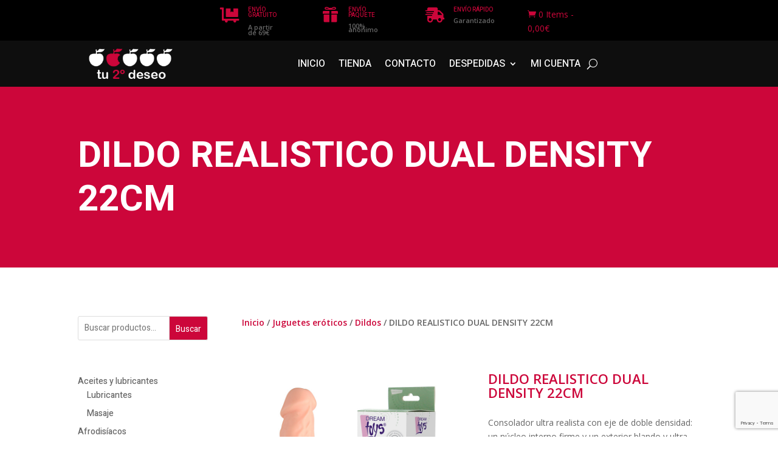

--- FILE ---
content_type: text/html; charset=utf-8
request_url: https://www.google.com/recaptcha/api2/anchor?ar=1&k=6Lc3kC4pAAAAAHPEw7oi5QasD-wTW5XFJaMRifps&co=aHR0cHM6Ly90dTJkZXNlby5jb206NDQz&hl=en&v=PoyoqOPhxBO7pBk68S4YbpHZ&size=invisible&anchor-ms=20000&execute-ms=30000&cb=jg07d0zfrj27
body_size: 48662
content:
<!DOCTYPE HTML><html dir="ltr" lang="en"><head><meta http-equiv="Content-Type" content="text/html; charset=UTF-8">
<meta http-equiv="X-UA-Compatible" content="IE=edge">
<title>reCAPTCHA</title>
<style type="text/css">
/* cyrillic-ext */
@font-face {
  font-family: 'Roboto';
  font-style: normal;
  font-weight: 400;
  font-stretch: 100%;
  src: url(//fonts.gstatic.com/s/roboto/v48/KFO7CnqEu92Fr1ME7kSn66aGLdTylUAMa3GUBHMdazTgWw.woff2) format('woff2');
  unicode-range: U+0460-052F, U+1C80-1C8A, U+20B4, U+2DE0-2DFF, U+A640-A69F, U+FE2E-FE2F;
}
/* cyrillic */
@font-face {
  font-family: 'Roboto';
  font-style: normal;
  font-weight: 400;
  font-stretch: 100%;
  src: url(//fonts.gstatic.com/s/roboto/v48/KFO7CnqEu92Fr1ME7kSn66aGLdTylUAMa3iUBHMdazTgWw.woff2) format('woff2');
  unicode-range: U+0301, U+0400-045F, U+0490-0491, U+04B0-04B1, U+2116;
}
/* greek-ext */
@font-face {
  font-family: 'Roboto';
  font-style: normal;
  font-weight: 400;
  font-stretch: 100%;
  src: url(//fonts.gstatic.com/s/roboto/v48/KFO7CnqEu92Fr1ME7kSn66aGLdTylUAMa3CUBHMdazTgWw.woff2) format('woff2');
  unicode-range: U+1F00-1FFF;
}
/* greek */
@font-face {
  font-family: 'Roboto';
  font-style: normal;
  font-weight: 400;
  font-stretch: 100%;
  src: url(//fonts.gstatic.com/s/roboto/v48/KFO7CnqEu92Fr1ME7kSn66aGLdTylUAMa3-UBHMdazTgWw.woff2) format('woff2');
  unicode-range: U+0370-0377, U+037A-037F, U+0384-038A, U+038C, U+038E-03A1, U+03A3-03FF;
}
/* math */
@font-face {
  font-family: 'Roboto';
  font-style: normal;
  font-weight: 400;
  font-stretch: 100%;
  src: url(//fonts.gstatic.com/s/roboto/v48/KFO7CnqEu92Fr1ME7kSn66aGLdTylUAMawCUBHMdazTgWw.woff2) format('woff2');
  unicode-range: U+0302-0303, U+0305, U+0307-0308, U+0310, U+0312, U+0315, U+031A, U+0326-0327, U+032C, U+032F-0330, U+0332-0333, U+0338, U+033A, U+0346, U+034D, U+0391-03A1, U+03A3-03A9, U+03B1-03C9, U+03D1, U+03D5-03D6, U+03F0-03F1, U+03F4-03F5, U+2016-2017, U+2034-2038, U+203C, U+2040, U+2043, U+2047, U+2050, U+2057, U+205F, U+2070-2071, U+2074-208E, U+2090-209C, U+20D0-20DC, U+20E1, U+20E5-20EF, U+2100-2112, U+2114-2115, U+2117-2121, U+2123-214F, U+2190, U+2192, U+2194-21AE, U+21B0-21E5, U+21F1-21F2, U+21F4-2211, U+2213-2214, U+2216-22FF, U+2308-230B, U+2310, U+2319, U+231C-2321, U+2336-237A, U+237C, U+2395, U+239B-23B7, U+23D0, U+23DC-23E1, U+2474-2475, U+25AF, U+25B3, U+25B7, U+25BD, U+25C1, U+25CA, U+25CC, U+25FB, U+266D-266F, U+27C0-27FF, U+2900-2AFF, U+2B0E-2B11, U+2B30-2B4C, U+2BFE, U+3030, U+FF5B, U+FF5D, U+1D400-1D7FF, U+1EE00-1EEFF;
}
/* symbols */
@font-face {
  font-family: 'Roboto';
  font-style: normal;
  font-weight: 400;
  font-stretch: 100%;
  src: url(//fonts.gstatic.com/s/roboto/v48/KFO7CnqEu92Fr1ME7kSn66aGLdTylUAMaxKUBHMdazTgWw.woff2) format('woff2');
  unicode-range: U+0001-000C, U+000E-001F, U+007F-009F, U+20DD-20E0, U+20E2-20E4, U+2150-218F, U+2190, U+2192, U+2194-2199, U+21AF, U+21E6-21F0, U+21F3, U+2218-2219, U+2299, U+22C4-22C6, U+2300-243F, U+2440-244A, U+2460-24FF, U+25A0-27BF, U+2800-28FF, U+2921-2922, U+2981, U+29BF, U+29EB, U+2B00-2BFF, U+4DC0-4DFF, U+FFF9-FFFB, U+10140-1018E, U+10190-1019C, U+101A0, U+101D0-101FD, U+102E0-102FB, U+10E60-10E7E, U+1D2C0-1D2D3, U+1D2E0-1D37F, U+1F000-1F0FF, U+1F100-1F1AD, U+1F1E6-1F1FF, U+1F30D-1F30F, U+1F315, U+1F31C, U+1F31E, U+1F320-1F32C, U+1F336, U+1F378, U+1F37D, U+1F382, U+1F393-1F39F, U+1F3A7-1F3A8, U+1F3AC-1F3AF, U+1F3C2, U+1F3C4-1F3C6, U+1F3CA-1F3CE, U+1F3D4-1F3E0, U+1F3ED, U+1F3F1-1F3F3, U+1F3F5-1F3F7, U+1F408, U+1F415, U+1F41F, U+1F426, U+1F43F, U+1F441-1F442, U+1F444, U+1F446-1F449, U+1F44C-1F44E, U+1F453, U+1F46A, U+1F47D, U+1F4A3, U+1F4B0, U+1F4B3, U+1F4B9, U+1F4BB, U+1F4BF, U+1F4C8-1F4CB, U+1F4D6, U+1F4DA, U+1F4DF, U+1F4E3-1F4E6, U+1F4EA-1F4ED, U+1F4F7, U+1F4F9-1F4FB, U+1F4FD-1F4FE, U+1F503, U+1F507-1F50B, U+1F50D, U+1F512-1F513, U+1F53E-1F54A, U+1F54F-1F5FA, U+1F610, U+1F650-1F67F, U+1F687, U+1F68D, U+1F691, U+1F694, U+1F698, U+1F6AD, U+1F6B2, U+1F6B9-1F6BA, U+1F6BC, U+1F6C6-1F6CF, U+1F6D3-1F6D7, U+1F6E0-1F6EA, U+1F6F0-1F6F3, U+1F6F7-1F6FC, U+1F700-1F7FF, U+1F800-1F80B, U+1F810-1F847, U+1F850-1F859, U+1F860-1F887, U+1F890-1F8AD, U+1F8B0-1F8BB, U+1F8C0-1F8C1, U+1F900-1F90B, U+1F93B, U+1F946, U+1F984, U+1F996, U+1F9E9, U+1FA00-1FA6F, U+1FA70-1FA7C, U+1FA80-1FA89, U+1FA8F-1FAC6, U+1FACE-1FADC, U+1FADF-1FAE9, U+1FAF0-1FAF8, U+1FB00-1FBFF;
}
/* vietnamese */
@font-face {
  font-family: 'Roboto';
  font-style: normal;
  font-weight: 400;
  font-stretch: 100%;
  src: url(//fonts.gstatic.com/s/roboto/v48/KFO7CnqEu92Fr1ME7kSn66aGLdTylUAMa3OUBHMdazTgWw.woff2) format('woff2');
  unicode-range: U+0102-0103, U+0110-0111, U+0128-0129, U+0168-0169, U+01A0-01A1, U+01AF-01B0, U+0300-0301, U+0303-0304, U+0308-0309, U+0323, U+0329, U+1EA0-1EF9, U+20AB;
}
/* latin-ext */
@font-face {
  font-family: 'Roboto';
  font-style: normal;
  font-weight: 400;
  font-stretch: 100%;
  src: url(//fonts.gstatic.com/s/roboto/v48/KFO7CnqEu92Fr1ME7kSn66aGLdTylUAMa3KUBHMdazTgWw.woff2) format('woff2');
  unicode-range: U+0100-02BA, U+02BD-02C5, U+02C7-02CC, U+02CE-02D7, U+02DD-02FF, U+0304, U+0308, U+0329, U+1D00-1DBF, U+1E00-1E9F, U+1EF2-1EFF, U+2020, U+20A0-20AB, U+20AD-20C0, U+2113, U+2C60-2C7F, U+A720-A7FF;
}
/* latin */
@font-face {
  font-family: 'Roboto';
  font-style: normal;
  font-weight: 400;
  font-stretch: 100%;
  src: url(//fonts.gstatic.com/s/roboto/v48/KFO7CnqEu92Fr1ME7kSn66aGLdTylUAMa3yUBHMdazQ.woff2) format('woff2');
  unicode-range: U+0000-00FF, U+0131, U+0152-0153, U+02BB-02BC, U+02C6, U+02DA, U+02DC, U+0304, U+0308, U+0329, U+2000-206F, U+20AC, U+2122, U+2191, U+2193, U+2212, U+2215, U+FEFF, U+FFFD;
}
/* cyrillic-ext */
@font-face {
  font-family: 'Roboto';
  font-style: normal;
  font-weight: 500;
  font-stretch: 100%;
  src: url(//fonts.gstatic.com/s/roboto/v48/KFO7CnqEu92Fr1ME7kSn66aGLdTylUAMa3GUBHMdazTgWw.woff2) format('woff2');
  unicode-range: U+0460-052F, U+1C80-1C8A, U+20B4, U+2DE0-2DFF, U+A640-A69F, U+FE2E-FE2F;
}
/* cyrillic */
@font-face {
  font-family: 'Roboto';
  font-style: normal;
  font-weight: 500;
  font-stretch: 100%;
  src: url(//fonts.gstatic.com/s/roboto/v48/KFO7CnqEu92Fr1ME7kSn66aGLdTylUAMa3iUBHMdazTgWw.woff2) format('woff2');
  unicode-range: U+0301, U+0400-045F, U+0490-0491, U+04B0-04B1, U+2116;
}
/* greek-ext */
@font-face {
  font-family: 'Roboto';
  font-style: normal;
  font-weight: 500;
  font-stretch: 100%;
  src: url(//fonts.gstatic.com/s/roboto/v48/KFO7CnqEu92Fr1ME7kSn66aGLdTylUAMa3CUBHMdazTgWw.woff2) format('woff2');
  unicode-range: U+1F00-1FFF;
}
/* greek */
@font-face {
  font-family: 'Roboto';
  font-style: normal;
  font-weight: 500;
  font-stretch: 100%;
  src: url(//fonts.gstatic.com/s/roboto/v48/KFO7CnqEu92Fr1ME7kSn66aGLdTylUAMa3-UBHMdazTgWw.woff2) format('woff2');
  unicode-range: U+0370-0377, U+037A-037F, U+0384-038A, U+038C, U+038E-03A1, U+03A3-03FF;
}
/* math */
@font-face {
  font-family: 'Roboto';
  font-style: normal;
  font-weight: 500;
  font-stretch: 100%;
  src: url(//fonts.gstatic.com/s/roboto/v48/KFO7CnqEu92Fr1ME7kSn66aGLdTylUAMawCUBHMdazTgWw.woff2) format('woff2');
  unicode-range: U+0302-0303, U+0305, U+0307-0308, U+0310, U+0312, U+0315, U+031A, U+0326-0327, U+032C, U+032F-0330, U+0332-0333, U+0338, U+033A, U+0346, U+034D, U+0391-03A1, U+03A3-03A9, U+03B1-03C9, U+03D1, U+03D5-03D6, U+03F0-03F1, U+03F4-03F5, U+2016-2017, U+2034-2038, U+203C, U+2040, U+2043, U+2047, U+2050, U+2057, U+205F, U+2070-2071, U+2074-208E, U+2090-209C, U+20D0-20DC, U+20E1, U+20E5-20EF, U+2100-2112, U+2114-2115, U+2117-2121, U+2123-214F, U+2190, U+2192, U+2194-21AE, U+21B0-21E5, U+21F1-21F2, U+21F4-2211, U+2213-2214, U+2216-22FF, U+2308-230B, U+2310, U+2319, U+231C-2321, U+2336-237A, U+237C, U+2395, U+239B-23B7, U+23D0, U+23DC-23E1, U+2474-2475, U+25AF, U+25B3, U+25B7, U+25BD, U+25C1, U+25CA, U+25CC, U+25FB, U+266D-266F, U+27C0-27FF, U+2900-2AFF, U+2B0E-2B11, U+2B30-2B4C, U+2BFE, U+3030, U+FF5B, U+FF5D, U+1D400-1D7FF, U+1EE00-1EEFF;
}
/* symbols */
@font-face {
  font-family: 'Roboto';
  font-style: normal;
  font-weight: 500;
  font-stretch: 100%;
  src: url(//fonts.gstatic.com/s/roboto/v48/KFO7CnqEu92Fr1ME7kSn66aGLdTylUAMaxKUBHMdazTgWw.woff2) format('woff2');
  unicode-range: U+0001-000C, U+000E-001F, U+007F-009F, U+20DD-20E0, U+20E2-20E4, U+2150-218F, U+2190, U+2192, U+2194-2199, U+21AF, U+21E6-21F0, U+21F3, U+2218-2219, U+2299, U+22C4-22C6, U+2300-243F, U+2440-244A, U+2460-24FF, U+25A0-27BF, U+2800-28FF, U+2921-2922, U+2981, U+29BF, U+29EB, U+2B00-2BFF, U+4DC0-4DFF, U+FFF9-FFFB, U+10140-1018E, U+10190-1019C, U+101A0, U+101D0-101FD, U+102E0-102FB, U+10E60-10E7E, U+1D2C0-1D2D3, U+1D2E0-1D37F, U+1F000-1F0FF, U+1F100-1F1AD, U+1F1E6-1F1FF, U+1F30D-1F30F, U+1F315, U+1F31C, U+1F31E, U+1F320-1F32C, U+1F336, U+1F378, U+1F37D, U+1F382, U+1F393-1F39F, U+1F3A7-1F3A8, U+1F3AC-1F3AF, U+1F3C2, U+1F3C4-1F3C6, U+1F3CA-1F3CE, U+1F3D4-1F3E0, U+1F3ED, U+1F3F1-1F3F3, U+1F3F5-1F3F7, U+1F408, U+1F415, U+1F41F, U+1F426, U+1F43F, U+1F441-1F442, U+1F444, U+1F446-1F449, U+1F44C-1F44E, U+1F453, U+1F46A, U+1F47D, U+1F4A3, U+1F4B0, U+1F4B3, U+1F4B9, U+1F4BB, U+1F4BF, U+1F4C8-1F4CB, U+1F4D6, U+1F4DA, U+1F4DF, U+1F4E3-1F4E6, U+1F4EA-1F4ED, U+1F4F7, U+1F4F9-1F4FB, U+1F4FD-1F4FE, U+1F503, U+1F507-1F50B, U+1F50D, U+1F512-1F513, U+1F53E-1F54A, U+1F54F-1F5FA, U+1F610, U+1F650-1F67F, U+1F687, U+1F68D, U+1F691, U+1F694, U+1F698, U+1F6AD, U+1F6B2, U+1F6B9-1F6BA, U+1F6BC, U+1F6C6-1F6CF, U+1F6D3-1F6D7, U+1F6E0-1F6EA, U+1F6F0-1F6F3, U+1F6F7-1F6FC, U+1F700-1F7FF, U+1F800-1F80B, U+1F810-1F847, U+1F850-1F859, U+1F860-1F887, U+1F890-1F8AD, U+1F8B0-1F8BB, U+1F8C0-1F8C1, U+1F900-1F90B, U+1F93B, U+1F946, U+1F984, U+1F996, U+1F9E9, U+1FA00-1FA6F, U+1FA70-1FA7C, U+1FA80-1FA89, U+1FA8F-1FAC6, U+1FACE-1FADC, U+1FADF-1FAE9, U+1FAF0-1FAF8, U+1FB00-1FBFF;
}
/* vietnamese */
@font-face {
  font-family: 'Roboto';
  font-style: normal;
  font-weight: 500;
  font-stretch: 100%;
  src: url(//fonts.gstatic.com/s/roboto/v48/KFO7CnqEu92Fr1ME7kSn66aGLdTylUAMa3OUBHMdazTgWw.woff2) format('woff2');
  unicode-range: U+0102-0103, U+0110-0111, U+0128-0129, U+0168-0169, U+01A0-01A1, U+01AF-01B0, U+0300-0301, U+0303-0304, U+0308-0309, U+0323, U+0329, U+1EA0-1EF9, U+20AB;
}
/* latin-ext */
@font-face {
  font-family: 'Roboto';
  font-style: normal;
  font-weight: 500;
  font-stretch: 100%;
  src: url(//fonts.gstatic.com/s/roboto/v48/KFO7CnqEu92Fr1ME7kSn66aGLdTylUAMa3KUBHMdazTgWw.woff2) format('woff2');
  unicode-range: U+0100-02BA, U+02BD-02C5, U+02C7-02CC, U+02CE-02D7, U+02DD-02FF, U+0304, U+0308, U+0329, U+1D00-1DBF, U+1E00-1E9F, U+1EF2-1EFF, U+2020, U+20A0-20AB, U+20AD-20C0, U+2113, U+2C60-2C7F, U+A720-A7FF;
}
/* latin */
@font-face {
  font-family: 'Roboto';
  font-style: normal;
  font-weight: 500;
  font-stretch: 100%;
  src: url(//fonts.gstatic.com/s/roboto/v48/KFO7CnqEu92Fr1ME7kSn66aGLdTylUAMa3yUBHMdazQ.woff2) format('woff2');
  unicode-range: U+0000-00FF, U+0131, U+0152-0153, U+02BB-02BC, U+02C6, U+02DA, U+02DC, U+0304, U+0308, U+0329, U+2000-206F, U+20AC, U+2122, U+2191, U+2193, U+2212, U+2215, U+FEFF, U+FFFD;
}
/* cyrillic-ext */
@font-face {
  font-family: 'Roboto';
  font-style: normal;
  font-weight: 900;
  font-stretch: 100%;
  src: url(//fonts.gstatic.com/s/roboto/v48/KFO7CnqEu92Fr1ME7kSn66aGLdTylUAMa3GUBHMdazTgWw.woff2) format('woff2');
  unicode-range: U+0460-052F, U+1C80-1C8A, U+20B4, U+2DE0-2DFF, U+A640-A69F, U+FE2E-FE2F;
}
/* cyrillic */
@font-face {
  font-family: 'Roboto';
  font-style: normal;
  font-weight: 900;
  font-stretch: 100%;
  src: url(//fonts.gstatic.com/s/roboto/v48/KFO7CnqEu92Fr1ME7kSn66aGLdTylUAMa3iUBHMdazTgWw.woff2) format('woff2');
  unicode-range: U+0301, U+0400-045F, U+0490-0491, U+04B0-04B1, U+2116;
}
/* greek-ext */
@font-face {
  font-family: 'Roboto';
  font-style: normal;
  font-weight: 900;
  font-stretch: 100%;
  src: url(//fonts.gstatic.com/s/roboto/v48/KFO7CnqEu92Fr1ME7kSn66aGLdTylUAMa3CUBHMdazTgWw.woff2) format('woff2');
  unicode-range: U+1F00-1FFF;
}
/* greek */
@font-face {
  font-family: 'Roboto';
  font-style: normal;
  font-weight: 900;
  font-stretch: 100%;
  src: url(//fonts.gstatic.com/s/roboto/v48/KFO7CnqEu92Fr1ME7kSn66aGLdTylUAMa3-UBHMdazTgWw.woff2) format('woff2');
  unicode-range: U+0370-0377, U+037A-037F, U+0384-038A, U+038C, U+038E-03A1, U+03A3-03FF;
}
/* math */
@font-face {
  font-family: 'Roboto';
  font-style: normal;
  font-weight: 900;
  font-stretch: 100%;
  src: url(//fonts.gstatic.com/s/roboto/v48/KFO7CnqEu92Fr1ME7kSn66aGLdTylUAMawCUBHMdazTgWw.woff2) format('woff2');
  unicode-range: U+0302-0303, U+0305, U+0307-0308, U+0310, U+0312, U+0315, U+031A, U+0326-0327, U+032C, U+032F-0330, U+0332-0333, U+0338, U+033A, U+0346, U+034D, U+0391-03A1, U+03A3-03A9, U+03B1-03C9, U+03D1, U+03D5-03D6, U+03F0-03F1, U+03F4-03F5, U+2016-2017, U+2034-2038, U+203C, U+2040, U+2043, U+2047, U+2050, U+2057, U+205F, U+2070-2071, U+2074-208E, U+2090-209C, U+20D0-20DC, U+20E1, U+20E5-20EF, U+2100-2112, U+2114-2115, U+2117-2121, U+2123-214F, U+2190, U+2192, U+2194-21AE, U+21B0-21E5, U+21F1-21F2, U+21F4-2211, U+2213-2214, U+2216-22FF, U+2308-230B, U+2310, U+2319, U+231C-2321, U+2336-237A, U+237C, U+2395, U+239B-23B7, U+23D0, U+23DC-23E1, U+2474-2475, U+25AF, U+25B3, U+25B7, U+25BD, U+25C1, U+25CA, U+25CC, U+25FB, U+266D-266F, U+27C0-27FF, U+2900-2AFF, U+2B0E-2B11, U+2B30-2B4C, U+2BFE, U+3030, U+FF5B, U+FF5D, U+1D400-1D7FF, U+1EE00-1EEFF;
}
/* symbols */
@font-face {
  font-family: 'Roboto';
  font-style: normal;
  font-weight: 900;
  font-stretch: 100%;
  src: url(//fonts.gstatic.com/s/roboto/v48/KFO7CnqEu92Fr1ME7kSn66aGLdTylUAMaxKUBHMdazTgWw.woff2) format('woff2');
  unicode-range: U+0001-000C, U+000E-001F, U+007F-009F, U+20DD-20E0, U+20E2-20E4, U+2150-218F, U+2190, U+2192, U+2194-2199, U+21AF, U+21E6-21F0, U+21F3, U+2218-2219, U+2299, U+22C4-22C6, U+2300-243F, U+2440-244A, U+2460-24FF, U+25A0-27BF, U+2800-28FF, U+2921-2922, U+2981, U+29BF, U+29EB, U+2B00-2BFF, U+4DC0-4DFF, U+FFF9-FFFB, U+10140-1018E, U+10190-1019C, U+101A0, U+101D0-101FD, U+102E0-102FB, U+10E60-10E7E, U+1D2C0-1D2D3, U+1D2E0-1D37F, U+1F000-1F0FF, U+1F100-1F1AD, U+1F1E6-1F1FF, U+1F30D-1F30F, U+1F315, U+1F31C, U+1F31E, U+1F320-1F32C, U+1F336, U+1F378, U+1F37D, U+1F382, U+1F393-1F39F, U+1F3A7-1F3A8, U+1F3AC-1F3AF, U+1F3C2, U+1F3C4-1F3C6, U+1F3CA-1F3CE, U+1F3D4-1F3E0, U+1F3ED, U+1F3F1-1F3F3, U+1F3F5-1F3F7, U+1F408, U+1F415, U+1F41F, U+1F426, U+1F43F, U+1F441-1F442, U+1F444, U+1F446-1F449, U+1F44C-1F44E, U+1F453, U+1F46A, U+1F47D, U+1F4A3, U+1F4B0, U+1F4B3, U+1F4B9, U+1F4BB, U+1F4BF, U+1F4C8-1F4CB, U+1F4D6, U+1F4DA, U+1F4DF, U+1F4E3-1F4E6, U+1F4EA-1F4ED, U+1F4F7, U+1F4F9-1F4FB, U+1F4FD-1F4FE, U+1F503, U+1F507-1F50B, U+1F50D, U+1F512-1F513, U+1F53E-1F54A, U+1F54F-1F5FA, U+1F610, U+1F650-1F67F, U+1F687, U+1F68D, U+1F691, U+1F694, U+1F698, U+1F6AD, U+1F6B2, U+1F6B9-1F6BA, U+1F6BC, U+1F6C6-1F6CF, U+1F6D3-1F6D7, U+1F6E0-1F6EA, U+1F6F0-1F6F3, U+1F6F7-1F6FC, U+1F700-1F7FF, U+1F800-1F80B, U+1F810-1F847, U+1F850-1F859, U+1F860-1F887, U+1F890-1F8AD, U+1F8B0-1F8BB, U+1F8C0-1F8C1, U+1F900-1F90B, U+1F93B, U+1F946, U+1F984, U+1F996, U+1F9E9, U+1FA00-1FA6F, U+1FA70-1FA7C, U+1FA80-1FA89, U+1FA8F-1FAC6, U+1FACE-1FADC, U+1FADF-1FAE9, U+1FAF0-1FAF8, U+1FB00-1FBFF;
}
/* vietnamese */
@font-face {
  font-family: 'Roboto';
  font-style: normal;
  font-weight: 900;
  font-stretch: 100%;
  src: url(//fonts.gstatic.com/s/roboto/v48/KFO7CnqEu92Fr1ME7kSn66aGLdTylUAMa3OUBHMdazTgWw.woff2) format('woff2');
  unicode-range: U+0102-0103, U+0110-0111, U+0128-0129, U+0168-0169, U+01A0-01A1, U+01AF-01B0, U+0300-0301, U+0303-0304, U+0308-0309, U+0323, U+0329, U+1EA0-1EF9, U+20AB;
}
/* latin-ext */
@font-face {
  font-family: 'Roboto';
  font-style: normal;
  font-weight: 900;
  font-stretch: 100%;
  src: url(//fonts.gstatic.com/s/roboto/v48/KFO7CnqEu92Fr1ME7kSn66aGLdTylUAMa3KUBHMdazTgWw.woff2) format('woff2');
  unicode-range: U+0100-02BA, U+02BD-02C5, U+02C7-02CC, U+02CE-02D7, U+02DD-02FF, U+0304, U+0308, U+0329, U+1D00-1DBF, U+1E00-1E9F, U+1EF2-1EFF, U+2020, U+20A0-20AB, U+20AD-20C0, U+2113, U+2C60-2C7F, U+A720-A7FF;
}
/* latin */
@font-face {
  font-family: 'Roboto';
  font-style: normal;
  font-weight: 900;
  font-stretch: 100%;
  src: url(//fonts.gstatic.com/s/roboto/v48/KFO7CnqEu92Fr1ME7kSn66aGLdTylUAMa3yUBHMdazQ.woff2) format('woff2');
  unicode-range: U+0000-00FF, U+0131, U+0152-0153, U+02BB-02BC, U+02C6, U+02DA, U+02DC, U+0304, U+0308, U+0329, U+2000-206F, U+20AC, U+2122, U+2191, U+2193, U+2212, U+2215, U+FEFF, U+FFFD;
}

</style>
<link rel="stylesheet" type="text/css" href="https://www.gstatic.com/recaptcha/releases/PoyoqOPhxBO7pBk68S4YbpHZ/styles__ltr.css">
<script nonce="ywKSxZwvcBnfUKYyX9diZw" type="text/javascript">window['__recaptcha_api'] = 'https://www.google.com/recaptcha/api2/';</script>
<script type="text/javascript" src="https://www.gstatic.com/recaptcha/releases/PoyoqOPhxBO7pBk68S4YbpHZ/recaptcha__en.js" nonce="ywKSxZwvcBnfUKYyX9diZw">
      
    </script></head>
<body><div id="rc-anchor-alert" class="rc-anchor-alert"></div>
<input type="hidden" id="recaptcha-token" value="[base64]">
<script type="text/javascript" nonce="ywKSxZwvcBnfUKYyX9diZw">
      recaptcha.anchor.Main.init("[\x22ainput\x22,[\x22bgdata\x22,\x22\x22,\[base64]/[base64]/MjU1Ong/[base64]/[base64]/[base64]/[base64]/[base64]/[base64]/[base64]/[base64]/[base64]/[base64]/[base64]/[base64]/[base64]/[base64]/[base64]\\u003d\x22,\[base64]\\u003d\\u003d\x22,\x22bVtVw74Rwow6wr7DkMKow7fDlXNgw7EKw4LDvB07ccO/wpx/ZcK1IkbCmiDDsEolQMKfTVzCixJkFsKdOsKNw7jCkQTDqFoXwqEEwrNrw7Nkw6zDpsO1w6/DkcK/fBfDpDA2U1x7FxIMwoBfwokMwr1Gw5txBB7CtjjCj8K0woslw4liw4fCu24Aw4bCpyPDm8Kaw77ClErDqTDCgsOdFQ5HM8OHw6dTwqjCtcO0wrstwrZJw7ExSMOQwp/Dq8KAJFDCkMOnwo0fw5rDmQoGw6rDn8K3CEQzZhPCsDN2SsOFW1nDvMKQwqzCoi/Cm8OYw4PCrcKowpIfbsKUZ8KnEcOZwqrDmUJ2wpRXwp/Ct2kGOMKaZ8KzbCjCsGAZJsKVwpnDrMOrHiA8PU3Cj3/CvnbCpV4kO8OzfMOlV2LCuGTDqS7DjWHDmMOlT8OCwqLCsMOtwrV4MizDj8OSKcOfwpHCs8KCKMK/RRB9eEDDgcOJD8O/Dmwyw7xHw7HDtToEw5vDlsK+wo0Ew5ogd34pDiVKwpphwp/Cr2U7TsKjw6rCrQojPArDoixPAMKqbcOJfwLDscOGwpA0EcKVLh5Nw7Ezw6zDncOKBRrDu1fDjcK+C3gAw57CtcKfw5vCnsOKwqXCv1wswq/CiyXCkcOXFEhjXSkAwpzCicOkw4PChcKCw4EFSx5zaH8WwpPCq0vDtlrCmcOuw4vDlsKPZWjDkljCmMOUw4rDh8KkwoEqHD/ClhoeGiDCv8OPCHvCk2nCu8OBwr3CsmMjeRV4w77DoUfCiAhHFUVmw5TDjhd/[base64]/CgMOXWQgoVMOEdxElw7d+w4ReczYNX8O8UxNXYsKTNwXDum7Cg8KNw7R3w73Cr8K/w4PCmsK0Um4jwpVWd8KnJgfDhsKLwptKYwtAwofCpjPDiQIUIcOgwplPwq1BesK/TMOewovDh0c8TTlec1bDh1DCrWbCgcONwqfDg8KKFcKJAU1EwrrDhjomKMK8w7bChm8QNUvChyRswq1IIsKrCgvDj8OoA8KAUyV0Ux0GMsOgIzPCncO+w4M/H0MSwoDCqmt+wqbDpMOyZCUaUTZOw4NTwoLCicONw6vCsBLDu8OnCMO4wpvCnQnDjX7DigYaRcOdawHDuMKYbsODwqJ7wpHCoRLCvcKewrc9w5JzwqbCrExZb8KQNEkqwoxAw5cmwq/CnQ8qfsOCw71Ow63DssO3w7fCvAEHUlDDqcKawr0Sw5nCkXBpfcOGLsKow7d4w4AgTwTDm8OXwqrCsBwbw7TCkm4cw4fDqBQFwojDiWNnw4FbCBnCm3/Dr8KjwqHCucKcwpp5w73Cm8KCDGvDm8KmXMKBwrhDwqsHw4nCmTEZwr4FwozDqilSwqrDscOBwpJzcnHDnVY3w6TCtBrDjWTCusO7D8KfKcO7wqHCncKvwr/Cm8KyFMKiwqHCpsKaw4FRw5ZhORwuREMlW8OVQwLCv8KfOMKfw79MOTsnwqZ4MsOXIcKLacK3w5McwpZxJMK8wr0/IMOEw6QSw6ddccO4c8OMOsOCK21Jwr/[base64]/[base64]/DoXNjWnhpeMKcw6UXOsKsBMOydMO+I8O8Rk0EwpJCJE7DjcKjwoTDi2fCu3wxw7xTGcKmO8KwwrrDlDBNGcOjwp3CuR08woLCgsO0woIzw67CtcKbIA/CuMOzGlUCw7zCv8KJw7QUwrEUw7/DoyxZwq/[base64]/DtcO5wrRjw5JVWMOKS8Kcw6bDpMKbXDDCusKSw5HCg8OEHjbCi3/DnRNzwpUTwo3Dm8OcR0XDsDPCn8OWBQDCrsOowqBvBcOww5AMw6ELNAUJbcK8E1LCosOPw6p8w4fChsKjw7YwLi3DsWPCkTpew7o/wq4wEzo0woJjXyPCgigUwr3Cn8KjTjkLwpdOw7U5w4XDqSHCn3zCpcO3w7bCnMKMdRVsR8KawpvDpRTDlwAYA8OSPcOjw7EgHMODwrfCp8KuwrTDksOfFCoBVUDDk1HCuMO3wr/CrSoKw4zCrMOeGVPCrsKfRMOQGcOewrnDmw3CmSdFRCzCs1E2wrrCsAw4V8KAGcKaalDCi2/DlGs8ZsOSMsOCw47Cukgtw77CscKaw6tTfBzDi0JXHBrDuD46wpDDlH/[base64]/[base64]/DkW1RwqNHMU4HaFjDgkXCr8KUAgfDusKTwp8CQ8O1wqTDl8OQwozCmMKXwpnCoEDCugLDmcOIcF3Cq8O+FjPDmcOTwqzChF7Dm8KTOA7CrMKZQ8OLwo7CqCnDjBt/w59eKSTCvsOKFsKGV8O1W8OjesO4woVqc0DCshjDocKpAsKIw5jDjxbCnkUnw6HCtcOwwqfCsMK9HhXCn8OMw4kSAQfCrcKVJE5IVWrDvMKvQUgjYMKWe8K5ccKdwr/[base64]/DsR01w43CoFLChEJ2woTCjgxtw4nDnWVowo7CiVDDjULDtMK6AcOaFMOka8KVwqUZwrzDj1rCkMOJw7QVw6xcIlkPwr0CMklTwrkIwoBAwqkDw5/CrMO2K8O6wq/DlMOCAsOAJhhSG8KSbz7DqGjDlBjCgsKNIcKxE8O/wrcow6vCrBHCgMObwpPDpsOJYmpvwp0/wozCtMKaw7I8W0YYR8KDXjTCl8OmTUPDpcKBaMKDTWnDsRonYMKTw5DCtC/[base64]/CgMO2w7J0NnUYw6nDrGhEw5drcR8Vw7rDosK1w5/Do8KAwpwTwrnDhw0Dwq/[base64]/CixJDZcOnwqHCt8KRSh/DsMOrw719AsOYw4FUEcKzw6ZvZcKtfDXCg8KZB8Opa2rDoUUiwoMBXnXCscKFworDqMOUwrHDssOnTm41wqTDs8Kfwp8/SnvChcOzaBzCmsO9aXDChMOFw4ozP8ObTcKzw4opV0DClcKRw4PCqAXCr8Kww6zCnnHDssKswrkudlhzXVcowqLDvcO6ZTfCpwwdT8O3w7pkw6Izw7pfCW/[base64]/w4nDu1LDhA/Ckg0aahZ0FRFSwoZuw6TDqcOJwr3CqcOobcOnwoBGwqwFw6VHwqvDrcOJworCoMKSPsKLJiY6S3dTUMOAw6VGw70uwpY3wr/[base64]/GcOvIsKpwo/Ch8O2PcKBMMO9w5U7wphjwqLDmcKmwrkdwphiwoPDqMKVfMKpf8KzYW7DhMKdw6YFGnvCj8KTFnPCvmXDsFbChS9SaS7CgTLDr1ELOkZ/ZsOSSsO6wpFvPVfDuFhkGMOhQx5Jw7gAw6DDjsO7HMKcw6/DscKKw61/wrtdEcOMAVnDn8O6ccO4w4HDkT/CscOewqIUCMOfPDPDiMONeHliMcOgw6DCoSDDg8ODPG48woLCoELCpcOVwr7Dh8O9exTDo8Kpwr7Cr33DvgEnw6DDnMO0woYGw5NJwqrChsKgw6XCrgbCgsOOwqLClVomwpN/wqV2w5zCr8OfHcKXw68Rf8OKQcKMDxnCoMODw7dQw6HDj2DCth4zBQrCridWwr7CkRxmYTnCjnPCicOvG8OMwpcyM0HDkcOybjU+w5TDpcKtw6nCpcK6fsO2wqJCL3bCisOdd18Zw7TChFjCtsKzw7TDg1/DiGzCm8KZRFFOKsKWw7EzNUvDvMKBwrcPH1rDtMKyNcK9CB5vC8KLXWEgBMKkNsObFwpBXsKAw7/[base64]/[base64]/CtQsMQcOTw4xmw47DlUzDomzDgAArJWHDk0TDsic0w50bU3HCtsO1w7nCqMO/wrwwO8OOKMOMA8ORXMO5wq0aw4c/IcOIw4ULwq3Dm1A0GMOncsOnA8KrIhHCiMKfMRzClMKowoDDswTCqmkoA8OuwpLCuBMSdBpIwqbCssO3wp8nw5IHwqzCnyQVw63DpsOewpMhH1zDo8KoGG19JX/DvMK8w7oTw618EMKETTjCv0IhfcKmw7zDlFJ1FWsxw4PCkz12wrcswq7Dm0rDsFxNFcKreH7CiMKPwpk/OSHDkmjCpwMSwqfDi8KXdsOSw595w6HDmMKDPlwWNcO1w6DCj8KhSsO1Zz/DmU1kTsKDw4DDjTdCw7AJwoUrcXbDoMOBcTjDpERcd8OIw4MbNhDCtU7Cm8Kcw6rDiEPCtMKmwplAw7nCn1VpXV9KM3o3woAkw6HCg0PCnTrCqGJ7w6E+cXUFOhzChsKuN8O3wrxWDx9NfBTDncO8HmpPe2I3SMO8UMKvDSJlWRXCscOWUsKibHBFZwZ0eDYUwp/Dvh1eJcK5wo/ChQnCiFVSw68nw7BJPhZfwrvCpG3DinLDs8Kiw5cfw6cWecOqw6grwrrCtMKAOlnDvcOATMKga8KHw4XDjcOSw6bDmhfDrDULKT/CrSF/I0XCpMOhw7Icw4TDicKzwr7DqxUgwpQUb33DujEnwpHDqj/[base64]/CqUnDisO/w6LCk8KLZGBRZxDCgn7CtsKsBALCky7ClAPDiMKRwql+wp5DwrrCmcOrwoHDncKlVlTCq8KIwohlWzEowoU9CcKhNsKMBsOYwo1PwpTDnsODw79YXsKkwqLDrywiwpbDqMORWsKywpkUeMOMWsK/[base64]/UEhMV8O/O3kHSgjCrcKxwrU3H13DhEjDu1bClsOQZ8Otw4NFcsKfwrXDs1vCpEbCiCPCu8OPKUETw4BXwoTDpQfDjiMnwoZHOggdZ8K+N8Ozw4rCm8OteUbCj8KKIMObwrAiFsKsw5wHw5HDqzU7RMKpVAdhWcOSwoA4w5vCjAnCgGF3KX/DicKywpwbwqDCl1nCisKIwqlTw6RPJS3Cqn1LwonCoMOZA8Ktw7lkw4dRZsOaXVsCw7HCtyfDlcOiw4ItdEIgdl/[base64]/EW0Jwo50w6BVGMK7RXbChw/Cu19mw7HCtsOGBMK5aU1FwrVAwpXCoxRJWR8dAjFQwpvCh8KjAsOMw6rCtcKlKSMJPjBbNGTDpBHDoMO/[base64]/DiMODVBHCuFzDti7CuxViwqVHwowdDsOuwpjDknsvEFd/wocGFiZnwr7DnFpRw5wMw7dUwqJfLcOBYnIew5HDh13ChsKQwprCrMOawpFlMiTDrGUlw6rCt8OXwro1wo4QwrvCoX3Di2jDnsO8dcO8wp4rTCBxQcOLbcK5bgBFR3F2csOTGsONecO/w7l0Iytxwo3CqcOKXcO8B8O+woHDrsK9w53DjH/DkXhfWcO6XsKRYMO/[base64]/X8Oyw7HCssKUwpPCjUzCjHpcJ0YRBMKZA8Kye8OFd8KVwrdpw71Kw6Mbc8OHw60LHMOBMkt5X8K7wroow6/Cly8QSAdqw6N2wq3CkBYJwoTDp8OyFTVDOMOvL1XCqk/[base64]/w4wdw7fDqi5Ew4U9wrTDok8SBcKsKcOGG2HDi30FS8OgwqVbwoHCuDddwrxTwqQqdsK/[base64]/XFDCo8OTw7XDqHEuw6zDuMKiwonDpzJ4wpXCi8K6wrFdw4xmw5PDjGMeKWTCtcOFbsO4w4dxw7rDjiLCglEuw7hTw6bCijXDgAxnNMOiEVLDkMKUDSHDuB54A8Kiwo7Dk8KUQMKsJkVKw6BPAMO0w5/Cl8KEw6TCnMKzcw05wqjCrCxvT8K9w6rCnAkdPQPDo8KTwq86w4zDpVpGIcKNwprDuiDDokkTwrLDu8OkwoTCjMOow6VjTcOAeERLf8OuY2ljZDBGw43DpAViw7RJwp1Bw7fDix15wqrCoS0+wp1wwoN3fSnDjsKJwptAw7x2HQBfw7JFw7/CgcO5HydLTE7CkF/[base64]/CiGUvw7vDusKnw5TCh8OjKUBwOMOuGTfDtkbDsjxtwp/ClcKSwrHDhB7DiMKwJg3DjMKIwqTCrMKpUwrCjgLDg10CwqPDjsK/OMKSRsKEw558wq3Dg8OpwrpSw77CscKKwqTCuznDmWVHQsK1wqFUIDTCrMKZw5TDg8OMwobCmlvCgcOsw5zDuC/[base64]/[base64]/ZsODw4DCq8OyNiTCtsK4w6PDgB3DlsODw70kwowJZ1LDj8KsesKaAGnCt8KJTGTDj8OMw4dsalxrw7MAGRRvTMOvw7x3woDDo8Kbw71JUj/[base64]/[base64]/wqA1fR7DlsKsw6tmwrbConHDu2fCgcOpw6zCjhTCqcOgTsKww5sFwoDCklYQDTc/F8O8GjsaNsO0CMK4QSzCqArDi8K/CU1HwoAYwq5EwqTDhsKSUmQ+bcK3w4bDhRnDgyHCr8KtwpLDhURPZgkiwqBywr7CvlnDmUfCgA1GworChVDDq3rCrCXDnMO9w6oLw68HDULChsKLwrcXw6IfHcO0w6TDo8Onw6vDpygCwrHCrMKMGMOqwo/CiMOSw41Bw7PCtcOvw4Q6wqrDqMOJwrlqwpnClU5Pw7fCtsKhw6omw7kxw7BcHsO2WxHDtlrDvcKow4I7w53DsMKzdE7CvsKgwpXDjEsiF8KAw5d/[base64]/wqwSBsO9woTDgcKXJcOTwojDnX/DpADDmcOkwp7DhhdtDA5BwpjDgyTDr8KSEiHCqi1Gw7nDoiPCuS4Ow4Jywp/Dg8Oewoduwo3CjCrDssOhwro3Fww3wqkFAMKqw5/[base64]/woYXw6XDs8K2WsO3EcO/e8KyGcKzwrwSScKeJDYvJ8KAw6nCoMKgwqLCn8KAw7XCvMOyIUdeAkfCpMOhN1EUfEciSy5lw7rCq8KtNQjCt8OdFUnCh1VgwowCw6/Cq8KmwqRrA8OAwpU3cCLCl8Ovw7lXACHDoXkuw63CrcO3wrLCigTDlnzDssK8wpcUw7EYYwATw4/Cvg/[base64]/[base64]/DvsK3w7I6wpdlw5xkTsO3w68/OsKgwr87UhJCw7jDlcORJcOUYA84woxPXMKbwqt+NBdsw4HDu8O/w5gpfmfChcOCQ8ORwoTCk8Kiw7HDl2/[base64]/[base64]/LiPDqsOAYsKmShrCl8O9w5Nsw69Qw4/ClMOPw4x2Q2EoXcOtw48zKcO7wrM8wqh2wopvDcKoB3vCpsKaD8KCQcOgEATCpcORwrTCvMOZEA1dw7TDig0VBSnCpV/DjRAhw5XCoHTCkQ4/aHjCkF19wqfDlsOBwoLDniwvw7bDusOMw4HChwYiPsKVwolgwrdPaMOrDwTCq8O1BMO5IgLCisObwrIXwp5ZPMKLwqPDjz53w4/Cq8OlATvCoxo8wpRVw7PCpMKGw70ywqnDjXssw5xnw7QbSi/CuMK8McKxCcOWJsOYZcK+KD5nQAIBRi7DvMK/w7LCu14JwrVawr3CpcO9LcO7w5TCng0Mw6IjSVrCmiXDpF9ow4J7CWPDiBIPw656w6F/[base64]/CtBtlCMKNC1cuwrvCmcK6EMKOI8K3wrZVwqjDsDk2wqcfXH/Don0iw4koTHTCj8KiYTB8O33Dn8OOEX3CmiHCuzxxXBZbw7vDumXDo3J4woXDozUwwrsDwrs5JMOvwoZpFVXDgsKDw6N2WwMzEsO4w5XDrHkhNznDsjrDscOdwodbw7jDoznDocONXcKNwovCl8O+w6N4w6hcw5XDrsOvwo9qwr1AwobCq8O6PsOKe8KDQ04fC8OIw5/CkcO+O8K1w4vCqnnDssKLYgfDmsOcK2J8wqVRV8ObZsOPAcO6OMKxwqTDlyxtwrdkw7o5wrciw5nCq8KRwpTDjm7DoHnDnURhOsOfY8OZwpZBw4/[base64]/Dl8KBw7nCnVnDtcO0wplNIl7DncKrwpvDjRR/wolHG0fDpClKSMOBw4nDqHt4w7hSDUnDpcKHKHIjMEQlwo7Cn8Onfx3DuHRVw647w53CtcOTH8KTIsKGwqV2w5dUK8KTw6vCtcO0EjfDkUrDjR8AwpDCtwZJCcK/QA9+HW4Two3DoMKFfWxBWhbCmcKwwoJWw7zCrMOIU8OySMKIw6TCjBpHF1TDiylJwoIfw77CjcOYSDwiwoHCu3Iyw4TCgcKwTMOgKMKOBwJ7w73CkDzCsUfDoWd8esOpw4xeKHI3wr13PXXCmjVJbcKTw7PDrEJTw6PCtgHCqcO/wqrDvhfDtcKFPsKrw43CrCvDn8OYwpfCtGzCjiZCwr4JwoJQHGvCpMK7w4nDo8OvaMOwNQPCt8OUSRQ6wosAbT/DnQ/[base64]/CoMKJw7Bew5fDu8K/w4JnwrLDksKBw4F+I8OHLMK+csKNHCVwNQLDlcOPPcKKwpTDk8KhwrrDs2o0wrfCnV49Dk7Cn0fDkn7CqsO5aU3Ck8KVKlIZwqLCocOxwrtFbMOXw6UMw65fwqgqDntqZcKhw6tRwqjCpU7DlcKLOwvCnB/[base64]/[base64]/[base64]/Dp8OiwofCnxVcw7LCoMKXwoNHwpnDrDV3wqPDisKAw6J2wos6IcKKG8Ojw4/DlUpRHgtTwr3CgcKLwonCug7DmE/DpXfClFnCoEvDmnU7w6UvciHDtsKkw4LCgsO9wpB6NW7CmMK0w5rCpnRVGsORw5vCozJOwqVPBk9ww5okJzTCmlszw7guMFdbwq3ChVx3wpRLFMKXVxXDuGfCn8OOwqLDkMKNWsOuwo0uwp/DoMKNwpV6OsOrwoPChsKLRcK3RBPDtsOqLB7DvQxFbMOQwoHDn8KfQsK1XcOBwojCi0nCvCTDpCTDuhjCmcOXbxYkw70xw5/DssK0eCzDgm7DjgAuw7nDqcONNsKew4A4w7FVw5HDhsKWf8KzOErCncOHw7XDgSrDunXDv8Krwo5LOsO/[base64]/YsKrw73DhcOkc1oZLMO7w7HCnV5Ywo3DlEnCi8O8YcKBPiXCmRDDgQ7Ds8OqEkPCtRYLw54lGHJXJcO6w6pkGMKiwq7ClUXCsF7Dj8KGw7/Dvg5Tw5vDlwJ4P8OpwrLDqhHChCJ2w4bCrFE0wqfCmMKMfsO8McKAw6nCtnNHXyvDoHp/wrpMcQXChDUewqvCuMK5Y2QQwp9Lwqhawrozw7ZgEMOXB8OTw7Zxw748UXLCg1g8PcK+wrLClj4PwqsUw77Cj8KjG8K6OcOMKHpQwoQKwobCrcOsXsKpeUlPC8KTORXDuxDDsXHDpcO1d8KAw4MoJ8OVw5HCsl0zwpnCrsOcSsKowo3Dqw/DqnZhwowfwocHwp1twpUew592FcK/VMKswqbDp8ONAcO2MhXDu1RoVMO0w7bDgMOaw79va8OfHsOFwrHDl8OCf292wrLClFzCgMOfPcK2wrLCmRLDtRsuZcO/MS1UG8OmwqBHw5I2wqfCn8OPNgJXw6bCiCnDjcKgeDwhw6PCtGDCvMODwpDDnnDCoAIXIk3DtCoJKsKfw7/[base64]/Dj8KFwrHCv8KiJCfCsFvDqXrCn8O4FH/DhxofOCfCvC0Ow6fDucO3Qz/DjhABwozCocKow6zCl8K7SHYKXFQPLcKYw6AgH8O4Qn0kw7Z4w4/[base64]/DsQ4Xw4MKEMOXBBbDlzHDusKeSE4kHR7CsicSw50TRAAdwpt2w64+V1TCvsOjwpXCnV4aR8KxZcKleMOnemowLcOwKMKgwq1/[base64]/[base64]/DtsK5w77DjDopNcKsw4jDocKxB8Ofwok3w5DDucOnwq3DhMOGwofDtcOOKSUibwQtw4kwJsOUJsKzWypeAx18wozChsObwpdDw63DrRsQw4YowrPCsHDCqlAmw5LDnyDCo8O/Q2hjIAPCo8K+L8O/wroAK8KGw6rCsmrCn8KpAMKeLjfClSE8wrnCgn7CjQgmSMKQwo/CqnTCiMK2AsOZfFQaAsOxw6p1WRzClwHDsm1RPsOvV8OGw43DpWbDlcOcRTHDiSbCnk8aWsKawojCuCvCnRrCpHnDiEPDsHnCtAZCJTvDhcKBJ8Owwp/CssOmVSwzworDjMKBwoApVhg/GcKkwrt6A8ORw7s1w7DChsOjPVACwrfCmikAwqLDtwZQw50rwqp1VV/Ck8KRw5DCm8KDcC/ChFnDosKKP8Ouw51tVzbCkmHDvxNcKsOnw6EpQcOPb1XCmFjDsUR8w7BvchvDpMOrw68/wofCmx7DjF1Pahg4HsKwQgg6w4BdGcOgwphsw4Bfcy8Nw5lVw4zDnMOHN8O5w5vCuyjDuFoiW1nDrsKgMAVYw5/Crh3DiMKPw4cEW23CnMKvLWPCssOLA3o9dcKocMO+wrJLRVLCtcOKw5/[base64]/DnsKfwq7Du8O3acKAwqMDS8K/w78jwqDCqyYWwotzw7nDizfCsnssGMKUDcOLUy9Iwo0KRsKjEsO9fF1eIEvDjljDokvCmxXDncOiVsOXwpXCuix8wosoUcKJFgHCvsOPw4NYflRow55Dw4dDd8OvwooTcnTDlycgwoluwq8xU2Azw6HDvcOMRi3ClCbCpsK/e8KUPcKwE1VPccKjw4nCn8KpwqxoRsKVw7xMDWoWcj7CisORwqtlwrcmMsKxw7NBJkBWBl3DvjFTwqrCh8KFw7vCh0NTw5w/alLCscKlJFVWwrLCrMK4ew1jCWDDm8Oow582w6vDmsKlICUVwoRidMOtWsKcbB/DjwBKw7RGw7LDp8OjG8OudUQiw5XCtzp1w5XDisKnwpTCsHkDWyHCtsOqw5ZQBlliH8K1SSR1w7sswpsFdw7DrMOfL8KkwoRjw5UHwqJgw78XwqETw5DClW/[base64]/CnsOQFsOPQAnDuRkKw5V3w4fDjMOdE8O3GMOYGMOaJ3IHQijCthzDmsKtBysfw58hw4LDu3R9MAfCmDBeQ8OvFsOTw4bDosOewrPCqjzCjm/[base64]/Cqh1Dw7DCtnDCp8Kowo3Du1dNG2EIwqbDl33CmsOVw6l+w7JZw7PDvMKJwp4RDAPCgMKawqElwp5ywqvCs8KYw6bDn25Tbj16w6lzOVsTeAXDiMKewrReS0RSbXh8wrvCnkXCtFLDsmrDu3zDocK/HQcxw7LDjDt2w4fCk8OIXT3DpcOJVsK/w5dLGsKyw6t7OCTCs0PCl0LCl0xnwoglw6AYUcK3w740wpNecUFYw63CrgHDg19swrhmeS/CnMKSbAk7wpgEbsO+T8OLwpLDscK8WU1bwpgcwoZ/IsOvw7cZI8KUw5RXasKvwpNqacOSwqB7BMKoD8OgBcKlS8OqdsOsYyjCu8K2wrwRwr/DozvDkGLCgsK7woAWf1EWI0PChMOBwrnDix7CqsK1ZsK2MwAuZsK0wrBwBcO7wrgmWcOFwrAcCMOPDsKpw4ApJcOKNMO2wrfCllJpw5YZSFHDt1XCpcOdwrDDkFsoAzbDpsOBwrE5w63CssOxw6/[base64]/DVbCqsK4w5tOw4FawrcwMsKZAsO1wqPDjjDCvwAiw6NTEUHDp8K3wqpfKVtKI8Ktwr8WZcOVbG17w7I2wph4Iw3CtMOIwoXCmcOOKDp3w7/DksKgwq/Dog3Di0/DoG7CmsOKw41awr8Hw6HDpw7DnRkrwooDbgbDh8KzPz7DvsKOMRPCgcOJUcKQTBnDsMK3wqLChFk/[base64]/woXDgcO3RRbDklDCmncLwooFTMOJw47Dj8OjZsK6wo/DjcKGw55CTSPDjsKaw4jCvsOxRwbDgwZsw5XDgjU+wojCgC7CjgRAQHAgbsKPEwRicEHCvnjCn8Orw7PCgMOyFBLCk0vCo05hfxLDkcKPw7tmwoxUwrxWw7N8MQbDl2PDnMOcBMOgAcKVNhs/w4DCiE8lw7vCsVzChMOLZcO2QyTDk8OswrzCjcORwoklw5PDkcO8wpnCs1pZwppOLFzDl8Kfw6XCocK+SlQkZi5Bwr8BXMOQwqh8fsKOwrLCtMKnw6HDncKpw5Bawq3Do8OQw6Viwo9gwqbCtSI0TMKZMkdJwozDgMOIw6l7w59bw7vDkz0AXsKoDcOfM2IFDWxsO3A/AgjCgB7DsSjCnMKKwqUBwrLDj8OzcGcAVQ9AwplVAMOnwq3DgsOWwpNbX8OXw5cAY8OUwq0gb8O/[base64]/wqXDgcO0Z8K0w7zDoMK5clTCsMKwbMK/d8Oew7AnesOJdEHCssKALTrCnMOlwpHDuMKFB8KEw7TClEfDnsO5DMO/[base64]/w4vCu8OJb1JhwovCiWIfw7vChsKoaipLScOiFWPDl8OWw4rDoidfb8KNIWfCpMKOURp7S8KjYTQQw5bCgjgqw5w2d0PCkcKsw7XDpMOlwrjCpMOoYsONwpLCr8K4TMKMw7nCssKPw6bDinYYZMONwrTDu8KWw7Q+PGclcsKVwp7DjCRowrd0w6bDpRZcwonDnT/[base64]/[base64]/DkQ9JagV/HD7CgsOewpkONsKiwp9PwrYhwropScKmw4fCuMOhSyJVPsKTwo8Aw4rDkD1CbMK2YTrCmsKkBcKOb8KFw6Rhw4oVR8KBPMK3GMOmw4HDksK2w7DCgcOyBxLCgsO0wp0vw4XDiWdewrpywqzDoBcBwrXCjWN4wo/Dv8KIajoOOMKHw5BCDUzDo3PDlMKqwoUdwrLDpQTDrMOJwoMrcSRUwqpBwrnClcK/fMKNwqLDkcKRw50Sw4nChMOqwpcVIsKiwr5Uw7TChxwpCAcEw6HDr3gmw6jCksK4NsOswotEFsKLS8OhwpcXwpPDn8OKwpTDpybDmhvDiSLDsDXCu8O8Cm3DocODwoZcdUzCmwLCrXrCkD/DszhYw7nCmsKJDGY0wrcww63Dq8OFwqw5LcOyDMKew4A1w5xaYsOhwrzCssO4w6ceWsO9SknCoQ/[base64]/CqcO/wqExRMKQYMKbdnI6w5tnw7crSmkrMsO9ZRvDgBvCoMOZTw3Ckx/DvmoYMcKvwqHCo8O/w6xSw74zwpBxQ8OAS8KeRcKOwrAkdsK7wrUUIFnClcKmWcKawqrCm8OiA8KNIwbCml5Tw7dWbWLCoTQYecKgwqXDlz7DmT0tcsOvB1/DjzPCssOoNsOmwqTDuw4wAsOqZcKFwoxew4LDmE/[base64]/ClhvDhzF5wrQmG8OpaMOSw4d3V8OUPnc5wrbDhcKmesO9w7rDol5hGcOMw4LCv8O2Qg7DmsOvGsO8w7/[base64]/WS3DkEnCkEkyF0jDoh9CNcK5Y8OVPmDCt1LCo8KLwoJhwqErLgfCtMKRw7YEDlTCiw7DkFZgPMK1w73DsQlMw4fCgMOmAnIPwp/CvMOfQ3/CokwzwpxHMcKAL8KbwpfDtQDDgcK0wrnChMKjwp59dcOowrLCmgw4w6vDpsO1W3TCuDg7RyLCuBrDlcOnw7BmDWXDkWTDkMOEw4dGwrrDqlTDtQ47w4/CunHCk8OiH3wWRVvCgTXChMOzwoPCgcOua3bCuyrDpsOAWMK9w4zDgy0Rw4cpB8OVdCttLMOQwpI4wofDt01kNcKjJBx2w6/DkMKuw5jDhcKUwpvDvsKmw5UoT8K6w5Jjw6HCrsKjHlIEw7vDhcKTw7rClMK8WcKqw5IcNQ9Qw4wKwrh+Bmhzw5gIKcK1wok0VyXCtAlQcVjCuMOaw47DjMOrwp9aD2/DoTjCkBvCh8O4MzHDgxjDosKlw718woXDqsOWcMOIwqMfDSh7w5TDs8K5UUVXA8O4IsOrekzDisOqw4BdT8OkFBNRw6/Dv8OVEsOEw4DCih7DvGd3GR09fg3DjMKNw5bDr0cWb8OJJ8O8w5bCsMOpfMO+w5kJAMO1w6o9wo8Qw6rCu8KNCsOiwo7Dp8KTW8OOwo7Di8Krw6rCq1fCqAs/[base64]/DvCFbQD18bwDCpMOMCFk4wohhDMOSw4ZJdcKTIcKAw6bDjCHDu8KTw6LCkRtfwqjDjCvCtsK5ScKGw5rCuhVIw6NJBMOdw5doAkrCgWlJasOuwrvDqcOcwoLCuAEpwqATNHbDvi3CnkLDoMOgWloLwq/DmsOBw6HDhcK3w4jCvMKvMU/Dv8KVw4/CqX4pw7/DllrClcOWJsKpwrTCicO3cR/Dux7ClMKaL8OrwqnCrlslw4zDosOCwr5GO8OXQlnCvMKRMlUxw63DiRAdZ8KXwoYDesOpwqVWwpZKw7s6wpF6f8O+w5nDn8KawrjDj8O8KFjDrmXDo1TCnwpHwqnCuSsiYMKJw5p/OsKPNRoKGhNdDMOawqjDisKrw7TCrMKMCsOTFEURCcKBXlgSworDpcOQw6jCuMOCw58cw5pQLsOiwp3DkSbDiH0Xw4ZXw4dHw7vCmVwcIWZ0w4R5w4HCqcK8SUM/[base64]/FsOuMMK+w5bCuSRfw5LCuXYocMKKVTMCAMKnw7FSw4QXw5DDtMKUblxkw6pxSsO5wrABw5/Ct0zDnlnCr0hjwrTCml9fw798DRfCvUnDs8OTL8Olcm0KfcOKOMOBL0HCtQnCr8OQJSTDo8ONw7vDvicwA8O5L8ORwrM2X8OQwqzCoTVtw6HClsOsFRHDlU/CmMKjw4vDuADDqVYidcOJMA7CkCPClsOMw6FeZcKdYwcLSMKkw7LCuz/DucKDDcKAw4PDrMOFwqscXi3CgE7Duiw9w4xAwr7DosKLw4/CgsKYw7vDiAd2QsKaX2gsaF7CuHt7woLDv2TDs3/DgcOFwrlPw4g7KcK+VMOIWcKEw5l/RFTDtsKGw4l9asOVdSfCnMKPworDv8OqVz/DvBgha8Ohw4XChkLCvVDCoCHCisKtb8O/w7JeBsKDRTAxbcOPwq7DpsObwoFKf1fDosOAw4vDrG7DlRXDrHMaPcKjFsOcwpLDpcO4wqTDgHDCq8K/GsO5FUXDhsKJwoByQGDDrTvDqMKSeVF2w4YPw5ZWw4kTw4/CtcOtIMOIw6PDpsOrVhIuwoMnw74aT8OkLFlewr1GwpDCqsOIRiZWccONwq7CsMOMwq/CnU48BsOYO8K8Xg8fVULChEg0w5jDh8OIwp3Cr8Kyw43DkcK0wpQ5wrrCvRMwwo0lF1xnWMK9wo/[base64]/[base64]/WsK2w5/DpcKDHcODw44DKcO1wrnDo8KJw5TDl8KhwpfCqA/CmRXCshduP1XDvz7CogvCrsOZf8K3OWJ7M1fCvMO+PVXDisK/[base64]/GMOxwpRlw69swo3Cq8KPB1pUw7piwq7CuFrDvAjDo3HDvD83w58mMcKsXzHDk0UqcWMWZcKqwp/ClDJIw5jDvMOHw47DiR9zKl4Tw5jDmhvDhl8tWVlRTMOEw5skcsK3w4bCnhhVLsOSwpHDsMKHacKBWsOSwp5ENMOcCylpbcOkw7nDmsK7wrd+woYzRU/[base64]/CuCrDn3zDq8KqTxVqWsKXw6IKHgXCisOzw7PCncONLMOwwpZlPV4cFXHCvwjCm8K5F8KBRz/DrzcOL8K3wpJ4wrVkwqDDpcOIwovCosKjBcOWQjzDvMOYwr3DvUM+wr4NTcK0w7xxA8OgF3bCqU3CuBRaFsKZSiHDv8KawpfDvAXDlX7DuMKkf18awo3CmhHDmFjDsRMrccKofcKpFGrDqcObwo7DmsK8Ij/CoUBpHsOLScKWwq8jw5PCjcOUF8Kzw6zCmHfCvQfCtmAPVMKFcCwvw4zCqgNQb8OdwrbCk0/DrCMPw7Iuwq0iAWLCplPDv3LDrAzDsmLDrmLCmsK0wqlOw6NWw4LDkXhEw6cEwrPCsGbDuMKtw4DDlsO8PcOhwq17LRhwwqjDjsOhw54zwo3Cn8KRHizDow3DrRfCjcO6bsOaw7lrw6x6wrl9w5gewpsbw6PDssKzQ8O6wo/DrMOjUsOkb8KFbMOFF8O9wpXCrF4Ywr0owr8aw5zDlSHDqR7Cgk7DgTTDqwDCvGk1Q2lSw4fDuDbCg8K1S3RBJRPDisO7SSvDhGbDuCrCgcOIw7rCr8KCc0fDjhoFwrEew4NIw6hKwrNHT8KtIEdsPkzDucK/w7V6woU3K8O2w7dlw6DDlijCgsKPZsOcw7zCscKFTsKswpzCnsKPWMOebsOVw53DnsODw4A0wp1Kw5jDiCgpwrrCuybDlsO/woRcw4fCo8Omc2nDv8OpSCjCmkXCh8KqTg3Cs8Otw5TCrlE4wqx6wqF8MMK2CnUIa28iwqpfwr3DnVgSYcO1T8K2T8OQwrjCmMOTLlvCgMOocsOnPMK/wr1Mw4BrwpnCnsODw51pwrbDmsKawq0HwojDjWrDpSoMwpxpwpZzw6rCkSxKSA\\u003d\\u003d\x22],null,[\x22conf\x22,null,\x226Lc3kC4pAAAAAHPEw7oi5QasD-wTW5XFJaMRifps\x22,0,null,null,null,1,[21,125,63,73,95,87,41,43,42,83,102,105,109,121],[1017145,130],0,null,null,null,null,0,null,0,null,700,1,null,0,\[base64]/76lBhnEnQkZnOKMAhk\\u003d\x22,0,0,null,null,1,null,0,0,null,null,null,0],\x22https://tu2deseo.com:443\x22,null,[3,1,1],null,null,null,1,3600,[\x22https://www.google.com/intl/en/policies/privacy/\x22,\x22https://www.google.com/intl/en/policies/terms/\x22],\x22RsVAdArcvqoE3gW7r5CWXNqrr+2r5qQcqWtsAW+9Sp4\\u003d\x22,1,0,null,1,1768917328896,0,0,[239],null,[131],\x22RC-jwk1gqaEv7s8TQ\x22,null,null,null,null,null,\x220dAFcWeA4N4jNK2QtahwVUa9C9blwFK1qoET16arLWzcR2nz9oyTcSlgLrWwFpQK73dbXjpODX1MB1TyPkvAl-Or8Ct8UcSDFTaA\x22,1769000128699]");
    </script></body></html>

--- FILE ---
content_type: text/html; charset=utf-8
request_url: https://www.google.com/recaptcha/api2/anchor?ar=1&k=6Lc3kC4pAAAAAHPEw7oi5QasD-wTW5XFJaMRifps&co=aHR0cHM6Ly90dTJkZXNlby5jb206NDQz&hl=en&v=PoyoqOPhxBO7pBk68S4YbpHZ&size=invisible&anchor-ms=20000&execute-ms=30000&cb=dl8ikyisz75e
body_size: 48376
content:
<!DOCTYPE HTML><html dir="ltr" lang="en"><head><meta http-equiv="Content-Type" content="text/html; charset=UTF-8">
<meta http-equiv="X-UA-Compatible" content="IE=edge">
<title>reCAPTCHA</title>
<style type="text/css">
/* cyrillic-ext */
@font-face {
  font-family: 'Roboto';
  font-style: normal;
  font-weight: 400;
  font-stretch: 100%;
  src: url(//fonts.gstatic.com/s/roboto/v48/KFO7CnqEu92Fr1ME7kSn66aGLdTylUAMa3GUBHMdazTgWw.woff2) format('woff2');
  unicode-range: U+0460-052F, U+1C80-1C8A, U+20B4, U+2DE0-2DFF, U+A640-A69F, U+FE2E-FE2F;
}
/* cyrillic */
@font-face {
  font-family: 'Roboto';
  font-style: normal;
  font-weight: 400;
  font-stretch: 100%;
  src: url(//fonts.gstatic.com/s/roboto/v48/KFO7CnqEu92Fr1ME7kSn66aGLdTylUAMa3iUBHMdazTgWw.woff2) format('woff2');
  unicode-range: U+0301, U+0400-045F, U+0490-0491, U+04B0-04B1, U+2116;
}
/* greek-ext */
@font-face {
  font-family: 'Roboto';
  font-style: normal;
  font-weight: 400;
  font-stretch: 100%;
  src: url(//fonts.gstatic.com/s/roboto/v48/KFO7CnqEu92Fr1ME7kSn66aGLdTylUAMa3CUBHMdazTgWw.woff2) format('woff2');
  unicode-range: U+1F00-1FFF;
}
/* greek */
@font-face {
  font-family: 'Roboto';
  font-style: normal;
  font-weight: 400;
  font-stretch: 100%;
  src: url(//fonts.gstatic.com/s/roboto/v48/KFO7CnqEu92Fr1ME7kSn66aGLdTylUAMa3-UBHMdazTgWw.woff2) format('woff2');
  unicode-range: U+0370-0377, U+037A-037F, U+0384-038A, U+038C, U+038E-03A1, U+03A3-03FF;
}
/* math */
@font-face {
  font-family: 'Roboto';
  font-style: normal;
  font-weight: 400;
  font-stretch: 100%;
  src: url(//fonts.gstatic.com/s/roboto/v48/KFO7CnqEu92Fr1ME7kSn66aGLdTylUAMawCUBHMdazTgWw.woff2) format('woff2');
  unicode-range: U+0302-0303, U+0305, U+0307-0308, U+0310, U+0312, U+0315, U+031A, U+0326-0327, U+032C, U+032F-0330, U+0332-0333, U+0338, U+033A, U+0346, U+034D, U+0391-03A1, U+03A3-03A9, U+03B1-03C9, U+03D1, U+03D5-03D6, U+03F0-03F1, U+03F4-03F5, U+2016-2017, U+2034-2038, U+203C, U+2040, U+2043, U+2047, U+2050, U+2057, U+205F, U+2070-2071, U+2074-208E, U+2090-209C, U+20D0-20DC, U+20E1, U+20E5-20EF, U+2100-2112, U+2114-2115, U+2117-2121, U+2123-214F, U+2190, U+2192, U+2194-21AE, U+21B0-21E5, U+21F1-21F2, U+21F4-2211, U+2213-2214, U+2216-22FF, U+2308-230B, U+2310, U+2319, U+231C-2321, U+2336-237A, U+237C, U+2395, U+239B-23B7, U+23D0, U+23DC-23E1, U+2474-2475, U+25AF, U+25B3, U+25B7, U+25BD, U+25C1, U+25CA, U+25CC, U+25FB, U+266D-266F, U+27C0-27FF, U+2900-2AFF, U+2B0E-2B11, U+2B30-2B4C, U+2BFE, U+3030, U+FF5B, U+FF5D, U+1D400-1D7FF, U+1EE00-1EEFF;
}
/* symbols */
@font-face {
  font-family: 'Roboto';
  font-style: normal;
  font-weight: 400;
  font-stretch: 100%;
  src: url(//fonts.gstatic.com/s/roboto/v48/KFO7CnqEu92Fr1ME7kSn66aGLdTylUAMaxKUBHMdazTgWw.woff2) format('woff2');
  unicode-range: U+0001-000C, U+000E-001F, U+007F-009F, U+20DD-20E0, U+20E2-20E4, U+2150-218F, U+2190, U+2192, U+2194-2199, U+21AF, U+21E6-21F0, U+21F3, U+2218-2219, U+2299, U+22C4-22C6, U+2300-243F, U+2440-244A, U+2460-24FF, U+25A0-27BF, U+2800-28FF, U+2921-2922, U+2981, U+29BF, U+29EB, U+2B00-2BFF, U+4DC0-4DFF, U+FFF9-FFFB, U+10140-1018E, U+10190-1019C, U+101A0, U+101D0-101FD, U+102E0-102FB, U+10E60-10E7E, U+1D2C0-1D2D3, U+1D2E0-1D37F, U+1F000-1F0FF, U+1F100-1F1AD, U+1F1E6-1F1FF, U+1F30D-1F30F, U+1F315, U+1F31C, U+1F31E, U+1F320-1F32C, U+1F336, U+1F378, U+1F37D, U+1F382, U+1F393-1F39F, U+1F3A7-1F3A8, U+1F3AC-1F3AF, U+1F3C2, U+1F3C4-1F3C6, U+1F3CA-1F3CE, U+1F3D4-1F3E0, U+1F3ED, U+1F3F1-1F3F3, U+1F3F5-1F3F7, U+1F408, U+1F415, U+1F41F, U+1F426, U+1F43F, U+1F441-1F442, U+1F444, U+1F446-1F449, U+1F44C-1F44E, U+1F453, U+1F46A, U+1F47D, U+1F4A3, U+1F4B0, U+1F4B3, U+1F4B9, U+1F4BB, U+1F4BF, U+1F4C8-1F4CB, U+1F4D6, U+1F4DA, U+1F4DF, U+1F4E3-1F4E6, U+1F4EA-1F4ED, U+1F4F7, U+1F4F9-1F4FB, U+1F4FD-1F4FE, U+1F503, U+1F507-1F50B, U+1F50D, U+1F512-1F513, U+1F53E-1F54A, U+1F54F-1F5FA, U+1F610, U+1F650-1F67F, U+1F687, U+1F68D, U+1F691, U+1F694, U+1F698, U+1F6AD, U+1F6B2, U+1F6B9-1F6BA, U+1F6BC, U+1F6C6-1F6CF, U+1F6D3-1F6D7, U+1F6E0-1F6EA, U+1F6F0-1F6F3, U+1F6F7-1F6FC, U+1F700-1F7FF, U+1F800-1F80B, U+1F810-1F847, U+1F850-1F859, U+1F860-1F887, U+1F890-1F8AD, U+1F8B0-1F8BB, U+1F8C0-1F8C1, U+1F900-1F90B, U+1F93B, U+1F946, U+1F984, U+1F996, U+1F9E9, U+1FA00-1FA6F, U+1FA70-1FA7C, U+1FA80-1FA89, U+1FA8F-1FAC6, U+1FACE-1FADC, U+1FADF-1FAE9, U+1FAF0-1FAF8, U+1FB00-1FBFF;
}
/* vietnamese */
@font-face {
  font-family: 'Roboto';
  font-style: normal;
  font-weight: 400;
  font-stretch: 100%;
  src: url(//fonts.gstatic.com/s/roboto/v48/KFO7CnqEu92Fr1ME7kSn66aGLdTylUAMa3OUBHMdazTgWw.woff2) format('woff2');
  unicode-range: U+0102-0103, U+0110-0111, U+0128-0129, U+0168-0169, U+01A0-01A1, U+01AF-01B0, U+0300-0301, U+0303-0304, U+0308-0309, U+0323, U+0329, U+1EA0-1EF9, U+20AB;
}
/* latin-ext */
@font-face {
  font-family: 'Roboto';
  font-style: normal;
  font-weight: 400;
  font-stretch: 100%;
  src: url(//fonts.gstatic.com/s/roboto/v48/KFO7CnqEu92Fr1ME7kSn66aGLdTylUAMa3KUBHMdazTgWw.woff2) format('woff2');
  unicode-range: U+0100-02BA, U+02BD-02C5, U+02C7-02CC, U+02CE-02D7, U+02DD-02FF, U+0304, U+0308, U+0329, U+1D00-1DBF, U+1E00-1E9F, U+1EF2-1EFF, U+2020, U+20A0-20AB, U+20AD-20C0, U+2113, U+2C60-2C7F, U+A720-A7FF;
}
/* latin */
@font-face {
  font-family: 'Roboto';
  font-style: normal;
  font-weight: 400;
  font-stretch: 100%;
  src: url(//fonts.gstatic.com/s/roboto/v48/KFO7CnqEu92Fr1ME7kSn66aGLdTylUAMa3yUBHMdazQ.woff2) format('woff2');
  unicode-range: U+0000-00FF, U+0131, U+0152-0153, U+02BB-02BC, U+02C6, U+02DA, U+02DC, U+0304, U+0308, U+0329, U+2000-206F, U+20AC, U+2122, U+2191, U+2193, U+2212, U+2215, U+FEFF, U+FFFD;
}
/* cyrillic-ext */
@font-face {
  font-family: 'Roboto';
  font-style: normal;
  font-weight: 500;
  font-stretch: 100%;
  src: url(//fonts.gstatic.com/s/roboto/v48/KFO7CnqEu92Fr1ME7kSn66aGLdTylUAMa3GUBHMdazTgWw.woff2) format('woff2');
  unicode-range: U+0460-052F, U+1C80-1C8A, U+20B4, U+2DE0-2DFF, U+A640-A69F, U+FE2E-FE2F;
}
/* cyrillic */
@font-face {
  font-family: 'Roboto';
  font-style: normal;
  font-weight: 500;
  font-stretch: 100%;
  src: url(//fonts.gstatic.com/s/roboto/v48/KFO7CnqEu92Fr1ME7kSn66aGLdTylUAMa3iUBHMdazTgWw.woff2) format('woff2');
  unicode-range: U+0301, U+0400-045F, U+0490-0491, U+04B0-04B1, U+2116;
}
/* greek-ext */
@font-face {
  font-family: 'Roboto';
  font-style: normal;
  font-weight: 500;
  font-stretch: 100%;
  src: url(//fonts.gstatic.com/s/roboto/v48/KFO7CnqEu92Fr1ME7kSn66aGLdTylUAMa3CUBHMdazTgWw.woff2) format('woff2');
  unicode-range: U+1F00-1FFF;
}
/* greek */
@font-face {
  font-family: 'Roboto';
  font-style: normal;
  font-weight: 500;
  font-stretch: 100%;
  src: url(//fonts.gstatic.com/s/roboto/v48/KFO7CnqEu92Fr1ME7kSn66aGLdTylUAMa3-UBHMdazTgWw.woff2) format('woff2');
  unicode-range: U+0370-0377, U+037A-037F, U+0384-038A, U+038C, U+038E-03A1, U+03A3-03FF;
}
/* math */
@font-face {
  font-family: 'Roboto';
  font-style: normal;
  font-weight: 500;
  font-stretch: 100%;
  src: url(//fonts.gstatic.com/s/roboto/v48/KFO7CnqEu92Fr1ME7kSn66aGLdTylUAMawCUBHMdazTgWw.woff2) format('woff2');
  unicode-range: U+0302-0303, U+0305, U+0307-0308, U+0310, U+0312, U+0315, U+031A, U+0326-0327, U+032C, U+032F-0330, U+0332-0333, U+0338, U+033A, U+0346, U+034D, U+0391-03A1, U+03A3-03A9, U+03B1-03C9, U+03D1, U+03D5-03D6, U+03F0-03F1, U+03F4-03F5, U+2016-2017, U+2034-2038, U+203C, U+2040, U+2043, U+2047, U+2050, U+2057, U+205F, U+2070-2071, U+2074-208E, U+2090-209C, U+20D0-20DC, U+20E1, U+20E5-20EF, U+2100-2112, U+2114-2115, U+2117-2121, U+2123-214F, U+2190, U+2192, U+2194-21AE, U+21B0-21E5, U+21F1-21F2, U+21F4-2211, U+2213-2214, U+2216-22FF, U+2308-230B, U+2310, U+2319, U+231C-2321, U+2336-237A, U+237C, U+2395, U+239B-23B7, U+23D0, U+23DC-23E1, U+2474-2475, U+25AF, U+25B3, U+25B7, U+25BD, U+25C1, U+25CA, U+25CC, U+25FB, U+266D-266F, U+27C0-27FF, U+2900-2AFF, U+2B0E-2B11, U+2B30-2B4C, U+2BFE, U+3030, U+FF5B, U+FF5D, U+1D400-1D7FF, U+1EE00-1EEFF;
}
/* symbols */
@font-face {
  font-family: 'Roboto';
  font-style: normal;
  font-weight: 500;
  font-stretch: 100%;
  src: url(//fonts.gstatic.com/s/roboto/v48/KFO7CnqEu92Fr1ME7kSn66aGLdTylUAMaxKUBHMdazTgWw.woff2) format('woff2');
  unicode-range: U+0001-000C, U+000E-001F, U+007F-009F, U+20DD-20E0, U+20E2-20E4, U+2150-218F, U+2190, U+2192, U+2194-2199, U+21AF, U+21E6-21F0, U+21F3, U+2218-2219, U+2299, U+22C4-22C6, U+2300-243F, U+2440-244A, U+2460-24FF, U+25A0-27BF, U+2800-28FF, U+2921-2922, U+2981, U+29BF, U+29EB, U+2B00-2BFF, U+4DC0-4DFF, U+FFF9-FFFB, U+10140-1018E, U+10190-1019C, U+101A0, U+101D0-101FD, U+102E0-102FB, U+10E60-10E7E, U+1D2C0-1D2D3, U+1D2E0-1D37F, U+1F000-1F0FF, U+1F100-1F1AD, U+1F1E6-1F1FF, U+1F30D-1F30F, U+1F315, U+1F31C, U+1F31E, U+1F320-1F32C, U+1F336, U+1F378, U+1F37D, U+1F382, U+1F393-1F39F, U+1F3A7-1F3A8, U+1F3AC-1F3AF, U+1F3C2, U+1F3C4-1F3C6, U+1F3CA-1F3CE, U+1F3D4-1F3E0, U+1F3ED, U+1F3F1-1F3F3, U+1F3F5-1F3F7, U+1F408, U+1F415, U+1F41F, U+1F426, U+1F43F, U+1F441-1F442, U+1F444, U+1F446-1F449, U+1F44C-1F44E, U+1F453, U+1F46A, U+1F47D, U+1F4A3, U+1F4B0, U+1F4B3, U+1F4B9, U+1F4BB, U+1F4BF, U+1F4C8-1F4CB, U+1F4D6, U+1F4DA, U+1F4DF, U+1F4E3-1F4E6, U+1F4EA-1F4ED, U+1F4F7, U+1F4F9-1F4FB, U+1F4FD-1F4FE, U+1F503, U+1F507-1F50B, U+1F50D, U+1F512-1F513, U+1F53E-1F54A, U+1F54F-1F5FA, U+1F610, U+1F650-1F67F, U+1F687, U+1F68D, U+1F691, U+1F694, U+1F698, U+1F6AD, U+1F6B2, U+1F6B9-1F6BA, U+1F6BC, U+1F6C6-1F6CF, U+1F6D3-1F6D7, U+1F6E0-1F6EA, U+1F6F0-1F6F3, U+1F6F7-1F6FC, U+1F700-1F7FF, U+1F800-1F80B, U+1F810-1F847, U+1F850-1F859, U+1F860-1F887, U+1F890-1F8AD, U+1F8B0-1F8BB, U+1F8C0-1F8C1, U+1F900-1F90B, U+1F93B, U+1F946, U+1F984, U+1F996, U+1F9E9, U+1FA00-1FA6F, U+1FA70-1FA7C, U+1FA80-1FA89, U+1FA8F-1FAC6, U+1FACE-1FADC, U+1FADF-1FAE9, U+1FAF0-1FAF8, U+1FB00-1FBFF;
}
/* vietnamese */
@font-face {
  font-family: 'Roboto';
  font-style: normal;
  font-weight: 500;
  font-stretch: 100%;
  src: url(//fonts.gstatic.com/s/roboto/v48/KFO7CnqEu92Fr1ME7kSn66aGLdTylUAMa3OUBHMdazTgWw.woff2) format('woff2');
  unicode-range: U+0102-0103, U+0110-0111, U+0128-0129, U+0168-0169, U+01A0-01A1, U+01AF-01B0, U+0300-0301, U+0303-0304, U+0308-0309, U+0323, U+0329, U+1EA0-1EF9, U+20AB;
}
/* latin-ext */
@font-face {
  font-family: 'Roboto';
  font-style: normal;
  font-weight: 500;
  font-stretch: 100%;
  src: url(//fonts.gstatic.com/s/roboto/v48/KFO7CnqEu92Fr1ME7kSn66aGLdTylUAMa3KUBHMdazTgWw.woff2) format('woff2');
  unicode-range: U+0100-02BA, U+02BD-02C5, U+02C7-02CC, U+02CE-02D7, U+02DD-02FF, U+0304, U+0308, U+0329, U+1D00-1DBF, U+1E00-1E9F, U+1EF2-1EFF, U+2020, U+20A0-20AB, U+20AD-20C0, U+2113, U+2C60-2C7F, U+A720-A7FF;
}
/* latin */
@font-face {
  font-family: 'Roboto';
  font-style: normal;
  font-weight: 500;
  font-stretch: 100%;
  src: url(//fonts.gstatic.com/s/roboto/v48/KFO7CnqEu92Fr1ME7kSn66aGLdTylUAMa3yUBHMdazQ.woff2) format('woff2');
  unicode-range: U+0000-00FF, U+0131, U+0152-0153, U+02BB-02BC, U+02C6, U+02DA, U+02DC, U+0304, U+0308, U+0329, U+2000-206F, U+20AC, U+2122, U+2191, U+2193, U+2212, U+2215, U+FEFF, U+FFFD;
}
/* cyrillic-ext */
@font-face {
  font-family: 'Roboto';
  font-style: normal;
  font-weight: 900;
  font-stretch: 100%;
  src: url(//fonts.gstatic.com/s/roboto/v48/KFO7CnqEu92Fr1ME7kSn66aGLdTylUAMa3GUBHMdazTgWw.woff2) format('woff2');
  unicode-range: U+0460-052F, U+1C80-1C8A, U+20B4, U+2DE0-2DFF, U+A640-A69F, U+FE2E-FE2F;
}
/* cyrillic */
@font-face {
  font-family: 'Roboto';
  font-style: normal;
  font-weight: 900;
  font-stretch: 100%;
  src: url(//fonts.gstatic.com/s/roboto/v48/KFO7CnqEu92Fr1ME7kSn66aGLdTylUAMa3iUBHMdazTgWw.woff2) format('woff2');
  unicode-range: U+0301, U+0400-045F, U+0490-0491, U+04B0-04B1, U+2116;
}
/* greek-ext */
@font-face {
  font-family: 'Roboto';
  font-style: normal;
  font-weight: 900;
  font-stretch: 100%;
  src: url(//fonts.gstatic.com/s/roboto/v48/KFO7CnqEu92Fr1ME7kSn66aGLdTylUAMa3CUBHMdazTgWw.woff2) format('woff2');
  unicode-range: U+1F00-1FFF;
}
/* greek */
@font-face {
  font-family: 'Roboto';
  font-style: normal;
  font-weight: 900;
  font-stretch: 100%;
  src: url(//fonts.gstatic.com/s/roboto/v48/KFO7CnqEu92Fr1ME7kSn66aGLdTylUAMa3-UBHMdazTgWw.woff2) format('woff2');
  unicode-range: U+0370-0377, U+037A-037F, U+0384-038A, U+038C, U+038E-03A1, U+03A3-03FF;
}
/* math */
@font-face {
  font-family: 'Roboto';
  font-style: normal;
  font-weight: 900;
  font-stretch: 100%;
  src: url(//fonts.gstatic.com/s/roboto/v48/KFO7CnqEu92Fr1ME7kSn66aGLdTylUAMawCUBHMdazTgWw.woff2) format('woff2');
  unicode-range: U+0302-0303, U+0305, U+0307-0308, U+0310, U+0312, U+0315, U+031A, U+0326-0327, U+032C, U+032F-0330, U+0332-0333, U+0338, U+033A, U+0346, U+034D, U+0391-03A1, U+03A3-03A9, U+03B1-03C9, U+03D1, U+03D5-03D6, U+03F0-03F1, U+03F4-03F5, U+2016-2017, U+2034-2038, U+203C, U+2040, U+2043, U+2047, U+2050, U+2057, U+205F, U+2070-2071, U+2074-208E, U+2090-209C, U+20D0-20DC, U+20E1, U+20E5-20EF, U+2100-2112, U+2114-2115, U+2117-2121, U+2123-214F, U+2190, U+2192, U+2194-21AE, U+21B0-21E5, U+21F1-21F2, U+21F4-2211, U+2213-2214, U+2216-22FF, U+2308-230B, U+2310, U+2319, U+231C-2321, U+2336-237A, U+237C, U+2395, U+239B-23B7, U+23D0, U+23DC-23E1, U+2474-2475, U+25AF, U+25B3, U+25B7, U+25BD, U+25C1, U+25CA, U+25CC, U+25FB, U+266D-266F, U+27C0-27FF, U+2900-2AFF, U+2B0E-2B11, U+2B30-2B4C, U+2BFE, U+3030, U+FF5B, U+FF5D, U+1D400-1D7FF, U+1EE00-1EEFF;
}
/* symbols */
@font-face {
  font-family: 'Roboto';
  font-style: normal;
  font-weight: 900;
  font-stretch: 100%;
  src: url(//fonts.gstatic.com/s/roboto/v48/KFO7CnqEu92Fr1ME7kSn66aGLdTylUAMaxKUBHMdazTgWw.woff2) format('woff2');
  unicode-range: U+0001-000C, U+000E-001F, U+007F-009F, U+20DD-20E0, U+20E2-20E4, U+2150-218F, U+2190, U+2192, U+2194-2199, U+21AF, U+21E6-21F0, U+21F3, U+2218-2219, U+2299, U+22C4-22C6, U+2300-243F, U+2440-244A, U+2460-24FF, U+25A0-27BF, U+2800-28FF, U+2921-2922, U+2981, U+29BF, U+29EB, U+2B00-2BFF, U+4DC0-4DFF, U+FFF9-FFFB, U+10140-1018E, U+10190-1019C, U+101A0, U+101D0-101FD, U+102E0-102FB, U+10E60-10E7E, U+1D2C0-1D2D3, U+1D2E0-1D37F, U+1F000-1F0FF, U+1F100-1F1AD, U+1F1E6-1F1FF, U+1F30D-1F30F, U+1F315, U+1F31C, U+1F31E, U+1F320-1F32C, U+1F336, U+1F378, U+1F37D, U+1F382, U+1F393-1F39F, U+1F3A7-1F3A8, U+1F3AC-1F3AF, U+1F3C2, U+1F3C4-1F3C6, U+1F3CA-1F3CE, U+1F3D4-1F3E0, U+1F3ED, U+1F3F1-1F3F3, U+1F3F5-1F3F7, U+1F408, U+1F415, U+1F41F, U+1F426, U+1F43F, U+1F441-1F442, U+1F444, U+1F446-1F449, U+1F44C-1F44E, U+1F453, U+1F46A, U+1F47D, U+1F4A3, U+1F4B0, U+1F4B3, U+1F4B9, U+1F4BB, U+1F4BF, U+1F4C8-1F4CB, U+1F4D6, U+1F4DA, U+1F4DF, U+1F4E3-1F4E6, U+1F4EA-1F4ED, U+1F4F7, U+1F4F9-1F4FB, U+1F4FD-1F4FE, U+1F503, U+1F507-1F50B, U+1F50D, U+1F512-1F513, U+1F53E-1F54A, U+1F54F-1F5FA, U+1F610, U+1F650-1F67F, U+1F687, U+1F68D, U+1F691, U+1F694, U+1F698, U+1F6AD, U+1F6B2, U+1F6B9-1F6BA, U+1F6BC, U+1F6C6-1F6CF, U+1F6D3-1F6D7, U+1F6E0-1F6EA, U+1F6F0-1F6F3, U+1F6F7-1F6FC, U+1F700-1F7FF, U+1F800-1F80B, U+1F810-1F847, U+1F850-1F859, U+1F860-1F887, U+1F890-1F8AD, U+1F8B0-1F8BB, U+1F8C0-1F8C1, U+1F900-1F90B, U+1F93B, U+1F946, U+1F984, U+1F996, U+1F9E9, U+1FA00-1FA6F, U+1FA70-1FA7C, U+1FA80-1FA89, U+1FA8F-1FAC6, U+1FACE-1FADC, U+1FADF-1FAE9, U+1FAF0-1FAF8, U+1FB00-1FBFF;
}
/* vietnamese */
@font-face {
  font-family: 'Roboto';
  font-style: normal;
  font-weight: 900;
  font-stretch: 100%;
  src: url(//fonts.gstatic.com/s/roboto/v48/KFO7CnqEu92Fr1ME7kSn66aGLdTylUAMa3OUBHMdazTgWw.woff2) format('woff2');
  unicode-range: U+0102-0103, U+0110-0111, U+0128-0129, U+0168-0169, U+01A0-01A1, U+01AF-01B0, U+0300-0301, U+0303-0304, U+0308-0309, U+0323, U+0329, U+1EA0-1EF9, U+20AB;
}
/* latin-ext */
@font-face {
  font-family: 'Roboto';
  font-style: normal;
  font-weight: 900;
  font-stretch: 100%;
  src: url(//fonts.gstatic.com/s/roboto/v48/KFO7CnqEu92Fr1ME7kSn66aGLdTylUAMa3KUBHMdazTgWw.woff2) format('woff2');
  unicode-range: U+0100-02BA, U+02BD-02C5, U+02C7-02CC, U+02CE-02D7, U+02DD-02FF, U+0304, U+0308, U+0329, U+1D00-1DBF, U+1E00-1E9F, U+1EF2-1EFF, U+2020, U+20A0-20AB, U+20AD-20C0, U+2113, U+2C60-2C7F, U+A720-A7FF;
}
/* latin */
@font-face {
  font-family: 'Roboto';
  font-style: normal;
  font-weight: 900;
  font-stretch: 100%;
  src: url(//fonts.gstatic.com/s/roboto/v48/KFO7CnqEu92Fr1ME7kSn66aGLdTylUAMa3yUBHMdazQ.woff2) format('woff2');
  unicode-range: U+0000-00FF, U+0131, U+0152-0153, U+02BB-02BC, U+02C6, U+02DA, U+02DC, U+0304, U+0308, U+0329, U+2000-206F, U+20AC, U+2122, U+2191, U+2193, U+2212, U+2215, U+FEFF, U+FFFD;
}

</style>
<link rel="stylesheet" type="text/css" href="https://www.gstatic.com/recaptcha/releases/PoyoqOPhxBO7pBk68S4YbpHZ/styles__ltr.css">
<script nonce="9YqwE3EZIqOaW8TodVtWGw" type="text/javascript">window['__recaptcha_api'] = 'https://www.google.com/recaptcha/api2/';</script>
<script type="text/javascript" src="https://www.gstatic.com/recaptcha/releases/PoyoqOPhxBO7pBk68S4YbpHZ/recaptcha__en.js" nonce="9YqwE3EZIqOaW8TodVtWGw">
      
    </script></head>
<body><div id="rc-anchor-alert" class="rc-anchor-alert"></div>
<input type="hidden" id="recaptcha-token" value="[base64]">
<script type="text/javascript" nonce="9YqwE3EZIqOaW8TodVtWGw">
      recaptcha.anchor.Main.init("[\x22ainput\x22,[\x22bgdata\x22,\x22\x22,\[base64]/[base64]/[base64]/KE4oMTI0LHYsdi5HKSxMWihsLHYpKTpOKDEyNCx2LGwpLFYpLHYpLFQpKSxGKDE3MSx2KX0scjc9ZnVuY3Rpb24obCl7cmV0dXJuIGx9LEM9ZnVuY3Rpb24obCxWLHYpe04odixsLFYpLFZbYWtdPTI3OTZ9LG49ZnVuY3Rpb24obCxWKXtWLlg9KChWLlg/[base64]/[base64]/[base64]/[base64]/[base64]/[base64]/[base64]/[base64]/[base64]/[base64]/[base64]\\u003d\x22,\[base64]\\u003d\\u003d\x22,\x22wpQrX2jClcO2wqbCp8OMWcO9dGTDjw9+wo06w5JDMhDCn8KjD8OGw4UmbcOSc0PCj8OWwr7CgDUkw7x5ZcKtwqpJZcKwd2Rqw7A4wpPCgMOzwoNuwrsaw5UDcV7CosKawpjCt8Opwo4YNsO+w7bDqnI5wpvDmsOCwrLDlGcuFcKCwp8cEDFYC8OCw4/DqMKiwqxOQxZow4UUw6HCgw/CpiVgccOTw5fCpQbCtcK/ecO6a8OZwpFCwpRLAzEjw57CnnXCkMOOLsObw5REw4NXNcO2wrxwwoPDvjhSDwgSSmVGw5NxQ8Kaw5dlw43DoMOqw6Qmw4rDpmrCu8KQwpnDhQTDljUzw5cQMnXDpWhcw6fDkmfCnB/[base64]/DkwMfdWg1H8KPw65oCMO+woDDl8OHKcKdw6rDrkRaDcOSRMKlX0PCtTp0wq5Tw6rCsWtRUhFrw7bCp3AowqBrE8OhDcO6FRofLzBcwrrCuXBbwpnCpUfCkXvDpcKmWXfCnl9TDcORw6FOw7ocDsODEVUIbsOfc8KIw4FBw4k/MxpVe8Oew7XCk8OhGMKzJj/CqMK9P8KcwqrDqMOrw5Ysw5zDmMOmwoZMEjoMwonDgsO3TljDq8OsZMOHwqEkU8OBTUNkWyjDi8KKVcKQwrfCk8Oufn/CtB3Di3nCmQZsT8OzGcOfwpzDjcOfwrFOwptoeGhGHMOawp0jPcO/WzXCv8Kwfm/[base64]/DmsKPwoXClsOlMQwEw4IrXMKfesKZXsKaZMOeSznCpxEhwq3DnMO9wrLCukZbY8KnXWYfRsOFw4R9woJ2DGrDiwRuw6Rrw4PCp8Kqw6kGN8O0wr/Ch8OSEH/[base64]/CuMKhCl0RwprCjMKZw5XDu3bClsO9GsKPcS1NJg9ofcOQwrvDomh0eDTDt8O9wrPDqsKOS8Kiw7ABPTLClsOxSRc2worDosOlw499w5IWw4DCpcOiXmUeQcOyLsObw6XCjsKGcMK6w7cMA8KOwo7CjSxydsKTRcOpDMO5FsKJIQbDhMO/SgJmEhpLwr5ZBxRVDsKOwqBqVCxkw6I4w6vCvzLDsx5Fwr9jfgLCn8KFwpkHJsOdwqwDwpvDgHHCuxlQLUPCuMKnGMOkH27DqUbDngsew4fCr2JQBcK1wrVFUBLDtsO4wp/Do8OUw6HCnMOqTMOoCcKIZ8ORXMO6wpxiQsKHWQsuwp/DsG/[base64]/DscO0b8KNYnM2woY5EmwqP8KTw5slGMOlw7HCkcODM1UPBsKRwpHCn2Z1wqPCvCrCoyAKw6tvGgdvw57DkndKI3rCvw0ww4/CpxHDkH0Vw5M1NsKTw5bCuCzDr8K+wpcAwozCoBVSw4oXBMOhVMKnG8KgSHfCkR1mNEAzJsOyHWwaw7fCn13DtMKCw5vCucK/[base64]/CtcKTQBRvFcOlw6x4wo7Cg8O2wrEjwph5wpMMa8OvwrDDlcKVJmLCksOHw6sww6LDuSkcw5LDv8OgI34lAE7CnQcQPcOrDkfCocK+wojCr3LCoMKNw57DisKUwrJJRsKyRcKgAsO/[base64]/wpU0dwZMV1pUwrjClkXCtGnCp8O/w53DrsKQU1DDvlfCmMOWw6rDhsKAwrkOFDvCrj4KAyPCocKqRUDCs0bDnMOGwqPCnhQ2ezlAw5jDg0PCtxdPPHV5woDDsA0/[base64]/DrcKQw4JbFsOJDsKgbEvCnsOWDcK/wrgPN1oveMKBw4VdwrtyGsK8KcKJw7PDmSHCoMKuScOaV3XDi8OkOMOjBcO+w7UNwpfCrMO7cS4KV8OlUhkNw61hwpR4Qg4hfsO9QTduXcOJGxbDvCHCncOzwqk0w5nCmsOYw63CqsKUJXYxwrQeWcKEADjDgMKOwrlvTlRNwq/CgxfDogIhNsOvwpNTwppJRcO/[base64]/CiTNFdsO6GMKTwoVMw7gNYQnDr8OCwqbDumB4w57ChXFmw4DDpXYMwqbDrGxRwpVFNSnCs1zDncK+wozChcK6wrdXw5nDm8KYUUfDsMOXScKjwohZwpozw5/CswYRwqIqwrTDtjJiw4/[base64]/[base64]/BcOcWsK5dcO0LsKUw6x5wqMKw4DCk00WwpvCkH5yw67CgBpDw5LDpn9SX31WRMK4w6QdA8OXCsOHbMOVOcOlF2k5woJMMj/Du8ODwr/DiWHCl1Mmw5BaFcObLcKWwo3DjDEYRsOKw7rDryZ8w7/[base64]/[base64]/[base64]/DmBvDrUhGMsKSwqnDvMKBwpfCrWtmwojCtMOsZcO4wos7ABHClsOEfwE/w5HCuBLDoxJ2wpp4WG8eUn/DmUvCvcKOPlPDnsKZwpckccOmwoPChsKjw7LDmMOiwpfCi0vDhG/DscOEWmfCh8O9CgPDssOfwo/CkEPDusOUGBLCtcKUP8OEwovClVXDgylewrEhaWDCgMOnH8KuacOTZMO7XsKJwqoCdl7CoVTDjcKrG8OFw6jDtALCizd+w6HCjMOKwp/Cp8K4YCnChMOrw5M/AB/[base64]/ClMKqcsO7wobClcKIwo8WTxXCsBzCpsOtw7PCozI3woMTQsOfw6LCvcKzwp7DksKoOsO7JMOnw5jDkMOIw4LCgwjCgXY9w53Cuz7Clk5rw53CuVRwwoXDgmFEwr/CsnzDiEzDisKeKsOqD8KaQcKawrxqwpbDhgvCl8Kow5lUw5lAY1QTwo17TXxdw65lwrUMw4Juw4TCt8O2MsOTwoTDh8ObJ8OqPQF8McOZdjbDs0zCtRvDh8KFX8OJV8Omw44Xw6XCq0/CucORwrvDnMO6VURtw68Cwq/Dr8Omw48MN1MKU8KiWwjCq8OaaQzDssK8RsKQRE7CmRMDTMKxw47CljDDu8OYQ30CwqkrwqUxw6F5LFsxwpctw5zDqGwFNsODIsOIwp5nSBoxRWbDmAU0wp7DpXrDrcKPbXTDosO/BcOZw7nDi8OPAMOuE8OpXVHChcOxLgJKw5NncsKzIcOtwqrChTsyH3/CkRcYw49qwrZZVwUpO8KuYcOAwqpXw6Eiw71scMKFwphQw59wYsKpC8KBwr4fw5TCpsOEJRdUNQjChcKVwo7ClcOow4TDtsKCwr9ZCV/DiMOCRsOtw4HCtXJLXcKFw6dmIWnCmMOQwqDDoAbDncKudwnDsQjCpUhQXsOWJF/[base64]/[base64]/DpcK5f8ODNnTDg0g7wq0BTCTCg8KmwozDncOTwpvDk8OvR1xuw5/DocKzw4xoUkTDh8OAWGHDv8OUcEjCgMO8w5kvXsOfY8KowocvA1/DhcKxw6HDknzCjsKAw77Cp2/DqcKYwrNySlV/WHBywqTDtMK2bjzDogk8VcO0w5FVw70Pw6JECXHCksOIJFzCrsKtCsOow6TDkRRnw63CjHFjw7xBwqLDmQfDrMOnwqdjFcKkwq/DsMOdw5zCkcKzwq4BOBfDkHJUacOewrPCvsOiw4/DtMKCw6vChcKocMOdGXXDqcKmwoMTDQVPKMOSNkjCuMKdw4jCo8OVc8Kbwp/[base64]/[base64]/CpsKYw4ETwoLDi8O2w7bCnBhPbcOKw7XDgMOlw593VsONwoHDhsO7w5E/[base64]/Cr1fDpk9veUNJecKfYcONw6QrHDDCnC16JcKEdRBmwq01w5LDlMKfccKlw63CnMOcw5hswrsdZsKPD2DDucOKQcKkw7jDv0/Co8ODwpEEAcOJODzCgMOVAzwjNsK3w53DmhrDm8O1R2IcwqDCuVvDrsO4w7/DvsKqXVXDrMKpwpzDv37ChGdfw7zDocO2w7knw5sqw6/ChcKnwprDogXDkcKTwoLDiUt1wqt8w54qw4bDr8KsQMKaw6I5I8OPDsKvUw7CosKZwpEMw5/CqRzCmyl4RE/CoAMow4HDlhczNAzCnw3DpMOoRsKsw4wMYkbDssOtFkYjw7LCi8Oqw53CnMKQSMOqwrloAFjCq8Oxf2Yaw5bCslzCrcKTwqjDv0TDr07CgcKicBw3PcKvw41dEULCvsO+wqg6G2TCtsKTacKUXBsyE8OvTzIkS8KtQMKuAnovRcKrw6TDksK/[base64]/[base64]/[base64]/[base64]/DosKIHAjChcOCYsOjasKPw6bDh8Kzw6jCrDLDrzQMDhjCvBx7AWHCtsO/w4lvwqPDtMK/wpzDo1k9wroyO0fCpRs/woTDuRDDjl8twqbDhkjDgFnChcK5w7s0AMOdPsKmw5TDpcKabGcAw7nDvsOzNUsrdsOGSEnDrzgBw7LDp1QDZsONwr9JMh/Dq0FDw4/[base64]/DgHCuMKawr7CuhFEw4vCs24tbMKPQwddwo3CrQ3DgcKuwqbCr8Oaw4B7McOnwp7DvsKxK8ONw7wIwoXDucOJwrPCs8KSTShgwrI3QnfDoF3Cq0/CjD3DvHzDnsO2eyRXw5PCl3TDpHwqTAPCisK4NMOjwrrCtsOnP8OKw4DDhMOww5USU0Mhb0kzUV02w7LDu8OhwpnCokcXXAM5wo/Chwd2T8OOVUomaMKnOE8bCy7CjcOhwpJSOGbCszXDkEPCg8KJe8OUw6ITcsO4w6nDp2fDlTDCkxjDi8KkJH44wrpHwo7CpmDDlX8rw5lBbggMfMKYAMO7w5bCkcOJVnfDtMKeXsOzwpsOS8Knw5wIw7/[base64]/N8KvSXfCrMKtwr3CgCTCmR8CwqYLZllxwoLCvj9/w4ZQwqHCicKAw7HCtcOeVVMewqF1wr94N8KOY2fCqyLCpCEdw5rCksKDDsKoTXhpw7xJwoXCgEkIdDE8ISZ9wrTCgcKSDcKMwqDCn8KsLQABDyJfGFHDkCHDpsKSVFnCisObFsKID8OFwpYGw5w6wpXCumM8PsOWwo06VsOew5jCgsO8F8K/cQ7Ds8O/F1LDhcOSJMOowpXDikrCjsKWw7vDgErDgAbCtX7CtDwHw7Aiw6AWd8KnwrYfUCJvwoPDs3HDiMKPbsOtGEjDo8O5w4fCgWQCwoQ2esOpw5Aow5xcKMKKccOQwq58EUU/PsOcw7lFbsKcw5TCvcODDcKgKMOzwpzCrV1wPhETw7x/VFPDkifDoV5LwpLDokpXeMOawoDDisO3woRJw77ChE5tAcKOX8K9wpJhw5rDh8OwwqjClcKDw6bCk8KRYnjClQBzesKYGnVpb8OUMsKGwqfDg8OdayLCnkvDsA/[base64]/[base64]/[base64]/Di8OTw7/Cn8KywqhMFlPChmHClMOvbiIbw6PDt8KpCVHCvFPDtT4Qw6DDuMO1dhVmc20LwrALwr/CohUcw5p8K8OEw5USwowzwpbDrFF8w4h9w7DDtBJuNMKbC8OnK17CkmpiVMOCwpUkwpXCri0Mw4NqwrZufcKww45LwqzDi8KFwrwYd0vCok7CjMOwaGjCrcOHAHXCv8KRwrslXU44eSRCw64OS8K8BHtyHXYVGMOqL8K5w4MMdAHDqi4Cw5MJw41cw6PDiHXCr8O/RFsiJsK9FlV2GkvDvV03JcKKw5gLYsKwMEfCohkWA0vDpsOAw4rDi8Kyw4HDlGjDksKyJ0LCm8OXw7/[base64]/[base64]/CmMOQw6bDiToEw4oxw7HDlx3DvcK4w5PCn0BKw5ZDw4ABLcKlwo3DsF7DnlM0ezlmw6LCk2HDp3LCuTR2wq7Cnx7CiF0/[base64]/ClHXDl8KVC15rwrTCq00cHsK8fsO/[base64]/DrQdiOMKiw7PDp0oMwp7Ct8K1IU55w4/DrsOaJcK6LC7CiQTCkxcuw5ddewPCsMOqw4kxWVDDrRTDh8OvKh3DssK+CThvD8KzKCdmwrfDqcO/QH0ow4t/UwE5w6krAyHDncKQw6IxO8Ofw5DCucOaDzjCncOjw6rDnDjDs8O8w64Cw5EKOk3CtMKtZcOgdSnDq8K/MWPCssOTwpx0cjopw688GWoqbsO8w7Aiwp/Cr8OjwqZECBjDmHgDwo5Tw48pw4Eaw5Aqw4jCpsOtw78NZsKUGiHDmcKXwrNWwonChFzDpMOiw58GI3VGw7fCgMOtw61yBClWwqnCvnzCs8OJTMOew5TColNKw5c6w78dwpXCtcK8w6ICSF7DlRfCsA/CgcKIYsKSwp01w7jDhsORAivDtnvCpUfCl1LCocOeDcK8bMK7dAzDu8Kzw6vDmsOkbsO7wqbDmcOBfcKDB8KmJ8OLwphGScOfPMOJw6/CjMKowqUwwrAZwqoOw4BBwqjDi8Kbw6XDkcKyQS8MNRpATF1vw5QWwrrCqcOlw63CvxzCpcKoUmoiwrZ7cUIHw50NUXbCpW7CnB8Rw498w6kCw4R/wppDw73DoTdEKsOrw4/DsCU/[base64]/DkW7DgcKCwqo7wrXDi8OZVxLCusKdwrvCsEVjccKqw6pswpDCisO4bcKsQgzDhifDvUTCjHgbEcOTYyfCmcKvwr9Owr1FS8KZwrTDuDHCtsK7An3CnUAlMMKZe8K8OELCh0LDr1zDnQReI8OTw6PDqzxyT3kXbkN5TEs1w5ImH1XDvWvDtMK/[base64]/DmcO6wqQcJgkywoQ0A8K5w4nCrX/[base64]/DtEwfdsKdMcKZX3DCi1PDhnjDqHtuUgrCryg1w4/DjEbCq3NBAsOIwp/DqMOJw5nDvz4hW8KFMD44wrNfw6fDqx3ChMK1w5ssw5nDksOqZMKiP8KJYMKBYsK0wqYLf8OlNGcte8Kdw5rCmcOzwqDDvMK/[base64]/wrZvw7bDgzQXw6QPwoTDqwMndsOxSsO4w73Cl8OqSB0fwoPCnAFrUwlYGwHDmsKtSsKGZCkYdsOCcMKlwobDpcO1w4nDpMKxSnfCr8ONQsOzw4zDgMO8XW3Dg0Aww7TDkMKMWwjCssOswqLDuHzCmcOuWsOdf8OST8Kww6/Cj8O+JMOgwoZdw59cA8OAw5Jbw7M8b0tQwpRUw6fDsMOywplbwoLCncOPwoZ5w7DDt33CnMOBw43CsH1TPsKew5jDul5dw6FcdsO0w6ADOsKxKwEvw7RcRsObDTAlw7UNwqJPwolFcRZaEVzDhcKKQCrCpzgAw4PDs8K9w4HDtBnDsknDg8KbwpM8w4/DrFNoRsOPw6gkwpzCt0jDlTzDrsONw6rCizfDjMOhwpHDhUDDjsOBwpPCm8KSwqHDl2U3ZsO4w68ow5/ChsOkdGrCiMONenLDkgzDhE8gwq/CsRbDlEzCrMKJT2DDlcKRw5c3JcKhTD0ZBybDiEAOwpJVLwnDo1/Cu8Obw4U4w4FLw4U7Q8OGwqx2b8Ksw7QdZDAew7rDi8OvL8O8bjUTwolvS8K3wox9ezhnw5fDi8OSw5xsfzzCosKGAMOxwprDhsK/[base64]/Dt2DCp8KRwr0fJsOGw6nCuj3DmDDDpMKeKQxJwoEdKUdtQcK4wp0vHjzCtMOcwod8w6DDvcKpEjNTwrJHwqfDtMKLNCYDbsKFEH5/woAzw6nDpBcLEsKPw4c0AjJEQngfDHs6wrZiRcOFL8Otei/Cm8KLKEjDhAzCmcKaOMOYA1tWVcOcw41uWMOnTxPDncO7NMKpw51wwo1uHWnDkMKBRMK4bQPCnMKhw7Z1w4Ugw6vDlcOpw795EmEIGsO0w7EnBcKowqwTw5l9wqxhG8K1dlvChMKFCcKxWsKkAj3CqcORwqrCm8OGQWUaw5zDsRIyAhvCoGbDoyoHw6/DszPChTUvdmfCg0d9w4DChsOjw5rDtAZyw5DDqcOuw7LCsS8/[base64]/Dth8WwpMiwpsYGsO3w5BJFErDu8Khw71mRSp3McORw4PCpGJPHBzDlgzChsOhwqdRw77DqGjDuMKNZsKUwovCnMOWwqJ4wpgFw5XDusOowpsQwpM3wqDChsOoHsOAOsKdTFoCC8O0w5/Cs8O1EcKww5DDkUfDqsKVfAbDscOSMhJAwpN8esOzZMORHsOVO8OKwqvDtz0fwpZpw70Lwo49w4HCp8KtwpvDjRrDu3rDg1YOYsOcX8Ofwol/w4XDogrDp8OvccOMw5ohaDc0w4wYwrI8dMKOw6odASwFw5DCn1Yha8ODWEnCnjpEwr4jUSrDj8OOV8OPw4rCmGQzw5/CrsOWXRLDg0NDw78FQcKdccOFdydAKsKTw5zDl8O8PgRlQzYdworCog3Cl0jDosO0QSQ/JsKMLMOlwpgbL8Orw6XCsyrDlS/CmzDCh3F7wpV2MFpyw6XCocK0axzDgsOfw6nCv2Vgwpc5w4HDgw/Cv8KWUsK0woTDpsKsw5bCuXrDmcOKwp9hFlDDk8KZwoLDujd2w7huDyXDqB83dMOuw4TDtGd/w4UpF0nDgMO+akhjMCc4worDp8OkH2rDsHBuwrMgw4jCtsO8XMKABMKdw68Qw4UKNMKkw6/[base64]/ClsOXw5jDl8Oie8OdGBzCssOXaAE6w5YuGDvDtTvCnwobVsOVNH/DknzDoMKSwpvCpMOCVE0SwrPCtcKMwpMXw4gfw5zDhjHDqcKIw6Rnw7djw48uwrpNPcK5NWfDuMKsw6jCoMKbIsKHw7/CvF8QQ8K7dWHCsCJDd8K+e8Ovw5JZA1B/wr9qwp3Cv8OjHWbDlMOMa8OkAsO5w7LCuwBJA8Krw6lkPVnCihvDvzjDkcK0w5hxAGzDocKowrnDjANnUMO3w5vDtsKjbEPDisOFwrAUFkFKw7kKw4HCn8OUd8OiwozCnMK1w7cJw6lZwpkvw5DCg8KHE8OgSnjCmsK1fGYIH1bCtAhHbB/CqsKgVMOdw7MSw41bw45xw6nCp8Kww71/w6nCqcK3w5o4w5/[base64]/DkBkZw59Iwr/Cl35xwq7CtcKCwqPDtx4AU8O9w4ILTVwvw6Zkw6UKGMKHdcKqw5DDsBg/dsKdBT7CgxQPw49PQXfCs8K0w40wwrHCvcKXBmpXwqlDcUV0wqkDZMONwoQtXsOVwo7CjWFQwofDiMOVw6k7PSdsP8KXR2o4wpRyOMKiw6/[base64]/UnJKXcOidBrCs8ODASULw7s+w6vDicO5w7/[base64]/DhhTCrDTCnAXDmcO/HjMSw6Vfw7bDvsKSOmrCoFHCniIyw4nCrcKXLsK7wr0Bwq0mwr/[base64]/DrcOcw5ttVsOYLsOMwrHDg8OAf3YHwqjCuH/DpcO1D8OAwprCoTLCkT9mZsOkTSFRJ8OCw4ZJw6I/woPCsMOmbhhSw4DCvQPDh8KVYT9Dw5vCsQXCjcOYwrTDjFzCghMiDE/CmBMyDsKTwpjCjAzDr8OZID3CkBFuDXJybsKjTkfCssOXwrpIwqB7w658CcO5wovCssOzw7nDv0rCnxgdOsKRYMO9TlTCo8OuTx8Be8O1Q0NRQwPDkMKXwpPDkHDDtsKlwrwNwpo6w6AlwpVgfQvCncODI8OHIsO6D8OzS8KvwqR9w5cHaGAzR1Jrw4LCiXfCkTl/[base64]/KTnDvxTCpsKeS0Q0El3DiQwlw7gkUFMGwoZdwosYYxbDrcOjwrXCtng6SMKGOMK/aMOCZU4cMcKCLcKQwpIJw6zCjR1zGBHDqDoYIsKSHiBkAyN7FEEOWB/CsUXClVrCjztawr40w6wodcKmAAwWG8Kww6rCrsKNw5HCqnJlw7UGRMKcRcOedn/Cr3p9w5ZxA2LDjgbCtcOuw7TDmHxPYwTDhA5JdsOywqB5PGRtR01dezlwN2vCnXvCksOoJhTDjRDDrwnCryfDoA3DkDLDvzTDmMOoN8KVAEDDt8OEWhUDNTJnUDnCs3IpFCVvS8Oaw7/DrcOhXcOIfsOsdMKHXxgNeTVRw5DCnMOyHF5lw7TDn2XCv8O8w7PDjE7DumAaw45hwpohMcKzwrrDgHM0woLDmznCl8KudsKzw4clLMOqXCR/V8K7w4JowqXDpTDDlsOQwoHDjMKXwrIbw6bCnlfDuMKWEcO2w5LChcO4w4fCpHHCgwB/fwvDqjAkwrhLw7fCqS/CjcKaw5jDnGNfEMKBw5LDgMKLOMOhwqs7w5LDqsORw57ClcOdwqXDksKYKRcLXicnw5szLsO4AMOURix2UCd1w5TDnsKNwrJ5w6zCrwEwwpoDw7zCrSXCjBNIw5LDmgLCqsO+WjB9fAXCo8KRWcOjwowVSMK/wq7CkjbCksKyMMONBGDDnzIFwrPClCbCiCQAMcKQwq/DiinCpcKsPMKKcnQhX8Ovw642BCzDmhLCrmswOcOBDMK7wojDoCHCqcO8QiTCtDPCjF8IesKPwpzChTvChxTCulPDn1XDsUDCnjJXKz3CrMK2BcOwwqPCmMORSD84wqPDlcOcwoo6VRUjLcKIwp9GEMO+w7FJw7vCosK8BHMFwrjCiygOw7zCh0RPwoo6woBmY3/[base64]/[base64]/DiBfChDfDosK/bcOWwpbCuRYjwoF+csKiPyHCmcOiw6JFXQRnw5wJw6ZDNcKqwqYXL2TCiTs/[base64]/Cs0jCokAgH8KQDhkrR8OPK8OgBwTCgS1TNWxAIl41CsKQwoBqw40Cwr7DksOiJ8O7J8O1wpnCiMOJaGrDkcKBw7/DkyEkwpo2w5zCtcK7bMKLDsOHKRdXwqVyd8OgD2wRwp/CqgfDrEU6woQ7Hi/[base64]/HlHClTFTJcOdJ8O7worDhsOlwrDDtwzDlEjCiUpOw5zDtTHDscOjwpPDlBbDtsK1wpJLw7l0w5AHw6oxFTbCsgXCp0A9w5jCjQFdGcKewrgOwpA2NsKpwr/CocOqIMKgw6rCphLClWTCgynDncOiGjoiwoRIRn0IwojDhmwDOhzCncKJP8ONIEXDuMOAFMKufMOpEEPDgj7Dv8ONY1d1UMOyfMOCwoTCqlrCoEk7wpLCl8ORV8OMwo7CmmfDlcKQw73DjMOafcOowrvDnUd7wrFAcMOww7fDmiRfOEjCmydjw43DncKgdMOjwo/CgMK6GcKawqouWMKyaMKyN8OoSUJvw4pvw6ptw5dJwoHDqzdEwqpuEmbCulVgwrPDlsO7ShkfciJuZzLCl8ONwqvDsm1Fwq1jSDFeOGFgwpEhUEAOEVkHJFXCjXRhw4jDtWrCicKkw4nCrlY6Om0Wwq7DnHbDu8O/wrVIwqNJwqbDocORw5l8TTzCmMOkwq5+w4o0wr3Cu8KYwpnDplFwKCdsw7wANW8/RXHDgMK+wrNvFWhUTkIhwrnCsFHDqGHChz/[base64]/Cs8KKwrQ9Kno+K1TCvcOLwp/DlxjCqsKqYsKfQgYDR8K3wqxfGsOxw4knWsKxwrERVcOSb8OVwpUAeMKTXcOhwrLChnQuw74teVzDkxzCvcKSwrfDkkgFXDbDscK+wo8tw5TCjMOYw7fDp2DCuExuHH0hXMOGw7tmO8OJwpnDl8Obf8KDDMO7wpwvw4XCkkPCs8KmK1A/[base64]/Do8KFwrTDjwHDkFLDjVrCk8Oqw6J/w4w7w5fDvzrCnBhYwrZtSj/DksKTHzXDpcKNEEHCssOWcsKDTg7DmsKtw77Cq3sSAcOdw7DCmC82w71bworDgi0Kw4Q4TAEsLMOkwpJCw645w7cvFQhwwrwowpJCYl4eFcKyw6TCi2huw4dgZ0sZbEbCv8KmwrJeOMO/[base64]/wpjDm8OSwrQjPC/Dh8OACmwcwojCsTplOsOSNQ7DjEE3YmPCp8KFSXLDtMOYwp9vw7LCu8KkC8K+S3jDvMKVJENzIHgQX8OQOkQIw5x1W8Osw7/DjXQ6NkTCnyzCjDNVeMKEwqZ2e2YbRUHCk8Krw5wdLcK2ZcKjOEd0wpELwoDCpw3DvcKDwpnDu8Kxw6PDqQ5FwrrCrUUZwrnDj8KMH8K6wo/[base64]/w5fCgR4AwozCkcKWWFUSXcOTRTvCvcO8wobDiUVwNMKXA1rDl8K+VC0BHcOwb3QQw4nDvFwnw6BBEi/DrcOlwqDDkcOTw4bDgsK5LcOUw4HCq8K3YcORw6LDtcOewrvDrX0VN8Ofw5DDhsOLw4k7CxEvVcO8w4TDvwtpwrBXw4TDlBJRwq/Dt2bChcKpw5fDlcOawpHCn8KtIMOvZ8OwA8OxwqNow4xOw413w73CkcOrw4ggcMO2TXbDoSfCkRXDrMKCwpnCo0TCscKhaQZzez7Cuz7DjcOvNsK7T2TCi8KPBGl0T8ORb0HCnMK3MMOrw7RPeUEgw7XDqcKcwr7DvRgSwr/CtcKEasKgJMO4bWPDuHZxZSTDnVvCiwbDlCULwrFrHMOKw5xULMO4bcKqN8OIwrtOA2nDt8KFwpJVHsOcwp5sw4nCpApdw7nDuTtsYHp/[base64]/CoxZHL8OXw4HCsXtXw6rCj8OhNVRfwr9Bw6PCjMKgwoZMOMKTwpRBwpfDicOaV8KGQsO1w7grLCDDusOOwoBuGy/DoV3DshcQwoDDsXsiwrHDgMOdMcObUyQPw5nCucK1EGjDo8OkDzXDjQ/DjHbDrWcKAMOQX8K9RMOHwplfwq9MwozDicK7w7LCpx7CocKywp0HwonDlVfDpFJQBgojHzHCusKCwoIgPsOVwoJLwoRYwp5BU8KTw6rCusODKjBRfMO4wrxnw77CtXlMYcOjaFvCv8OAa8OxXcODwolHwpVBAcOdecKKTsO7w4HDpMOyw4LCjMOGDw/CoMOWw4Q+w57Dh3tNwptJw6jDkAc/[base64]/DocKzd3TCjBNrAcKEwoEnw5jCqsKVPSHChAc/[base64]/Co8KFw7/CrmbCgsOVwroTTcO5Q8K3V3IdwqIBw5FARCVuLsOLAiDDhznChMOPZDTDnhnChGwrA8OQwpDDmMOBw6xswr8Iwo93AsOMesK7EMKQwrIqe8K9w4YQNA/ChMKEb8OEwpXCscOqCsKgGnLCokRCw6dEdz/DmTUtBMOYwqnDumLDizdBL8OwUGnCkjHCkMOzOsKjwrHCg1R2PMOxNsO6wpIkwqjCp1TDo0Jkw6bDt8KZQ8OtQsOew5Jcw6xhWMOhOREOw5AVDjPCgsKWw6ZSA8ORw4vDnwRsDcO0wq/DlMOEw6fDmHQwUcKfJcKtwocFG2M7w5wtwrrDpcKOwpwdVj/CoQPDicKhw69Uw6lFwonClH0LL8KpPw5hw77Ckl/CuMOCw4V0wpTCnsK8CltXP8Oqwr/DuMOvBcOqw7F9w50fw5hcasONw67CgsOiw6vCncO1wpcLAsO1EXnCmSxhwpo4w6RpFsK+KCpVDA3Do8KtV11MOFEjwrcLwobDuyDCjCg9wpw6DsKMT8OmwrESRsOECXRGwpbCmMK0RcKlwqHDu0N/HcKGw6rDnsOxRxjDu8O1Q8OHwrjDtcK3KsO4b8OFw5TDkVZcw4cgwp/CvVFfc8OETxlpw7PClHfCqcOQc8OaTcOnwozCoMOVScO3wqrDjMOvwoROeU8AwpjClcKow5lJYMOfV8K2wpZdScKEwrFMw4fCtsOvYsOjwqrDoMKnCkjDigfDvcK3w5fCt8KnQVBnZcOOB8O0w7Ujwos+AHo7BAdhwrLCiFPCqMKmfj/DpFXCgkUTSnzDsg8aA8K/VMOVAlDCuFvDp8KWwrZ1wqU9JRvCu8Otw5kTGXHCrQ3DtSt2NMOsw6vDphRCw7/CmMOPIUcaw4XCqcOYalPCrGQ6w71BU8KuIsKTw4DDsljDssOowobClMK8wptUYMKTwrLDrRRrw5/Dp8OAIS/[base64]/[base64]/[base64]/CqgJddQRaWCLCs8OiKgJZwqhXTMOVw6RgT8OFBcKBw6DDpgvCp8OPw4PCgQNuwpjDiSbCj8KmIMKuwobCkjtkwphQQ8O6wpZROUTDuk1bccKVw4jDusOqwo/CswZ2w7smNRPCv1DCr2vDnsO/[base64]\x22],null,[\x22conf\x22,null,\x226Lc3kC4pAAAAAHPEw7oi5QasD-wTW5XFJaMRifps\x22,0,null,null,null,1,[21,125,63,73,95,87,41,43,42,83,102,105,109,121],[1017145,130],0,null,null,null,null,0,null,0,null,700,1,null,0,\[base64]/76lBhnEnQkZnOKMAhk\\u003d\x22,0,1,null,null,1,null,0,0,null,null,null,0],\x22https://tu2deseo.com:443\x22,null,[3,1,1],null,null,null,1,3600,[\x22https://www.google.com/intl/en/policies/privacy/\x22,\x22https://www.google.com/intl/en/policies/terms/\x22],\x2237oLZo9TiUzg6JTU8Q4qpWE+jAFtH8Babwt29zPpj7s\\u003d\x22,1,0,null,1,1768917328663,0,0,[97,138],null,[224,195],\x22RC-8Bi4xQoYYDYMtw\x22,null,null,null,null,null,\x220dAFcWeA68cE9eKLJyG_viqMJazkWcqIDTwafACeel_tTJVMV_XKXNuas75J7PJFgQQmHBYP72ynRNZqkCUtKfl4Evy2-1CiAvwQ\x22,1769000128873]");
    </script></body></html>

--- FILE ---
content_type: text/plain
request_url: https://www.google-analytics.com/j/collect?v=1&_v=j102&a=1034900712&t=pageview&_s=1&dl=https%3A%2F%2Ftu2deseo.com%2Fproduct%2Fdildo-realistico-dual-density-22cm%2F&ul=en-us%40posix&dt=DILDO%20REALISTICO%20DUAL%20DENSITY%2022CM%20-%20Tu%202%C2%BA%20Deseo&sr=1280x720&vp=1280x720&_u=IEBAAEABAAAAACAAI~&jid=339006932&gjid=1810206615&cid=245006135.1768913728&tid=UA-128868257-1&_gid=1198181870.1768913728&_r=1&_slc=1&z=277602522
body_size: -285
content:
2,cG-1MS5DEXL08